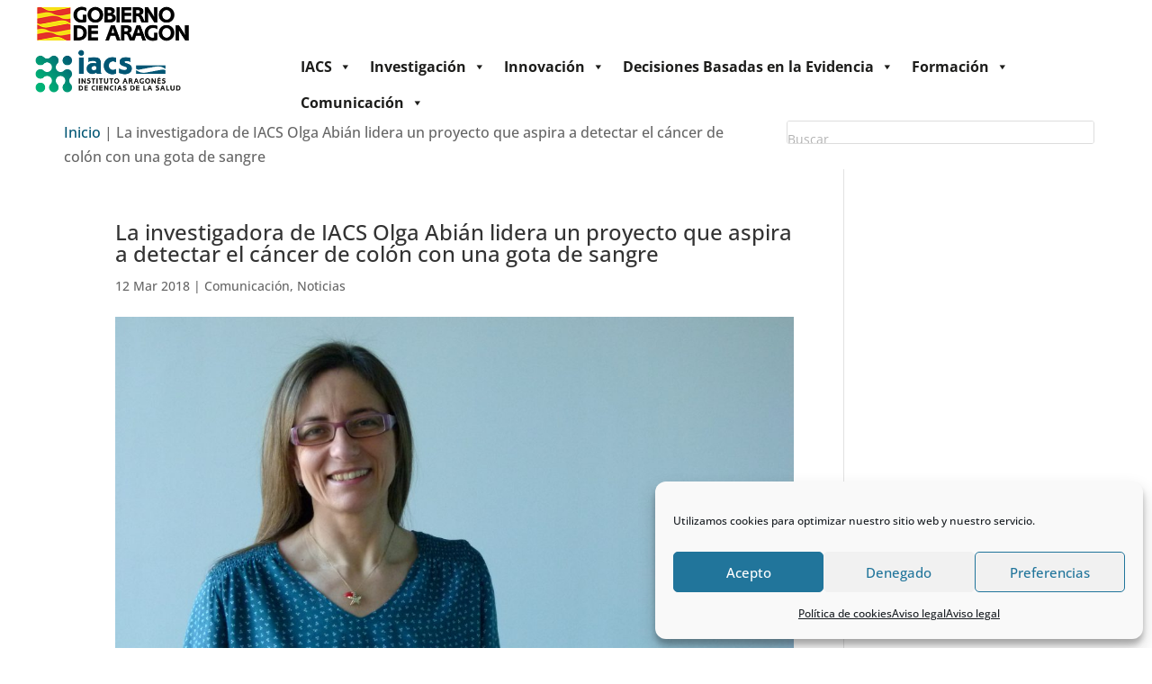

--- FILE ---
content_type: text/html; charset=UTF-8
request_url: https://www.iacs.es/la-investigadora-iacs-olga-abian-lidera-proyecto-aspira-detectar-cancer-colon-una-gota-sangre/
body_size: 29138
content:
<!DOCTYPE html>
<html lang="es">
<head>
	<meta charset="UTF-8" />
			
	<meta http-equiv="X-UA-Compatible" content="IE=edge">
	<link rel="pingback" href="https://www.iacs.es/xmlrpc.php" />

		<!--[if lt IE 9]>
	<script src="https://www.iacs.es/wp-content/themes/Divi/js/html5.js" type="text/javascript"></script>
	<![endif]-->

	<script type="text/javascript">
		document.documentElement.className = 'js';
	</script>
	
	<link rel="preconnect" href="https://fonts.gstatic.com" crossorigin /><meta name='robots' content='index, follow, max-image-preview:large, max-snippet:-1, max-video-preview:-1' />

	<!-- This site is optimized with the Yoast SEO plugin v23.0 - https://yoast.com/wordpress/plugins/seo/ -->
	<title>La investigadora de IACS Olga Abián lidera un proyecto que aspira a detectar el cáncer de colón con una gota de sangre | IACS</title>
	<link rel="canonical" href="https://www.iacs.es/la-investigadora-iacs-olga-abian-lidera-proyecto-aspira-detectar-cancer-colon-una-gota-sangre/" />
	<meta property="og:locale" content="es_ES" />
	<meta property="og:type" content="article" />
	<meta property="og:title" content="La investigadora de IACS Olga Abián lidera un proyecto que aspira a detectar el cáncer de colón con una gota de sangre | IACS" />
	<meta property="og:description" content="Ha iniciado, junto a la Universidad de Zaragoza, una campaña de micromecenazgo para conseguir los fondos que le permitan seguir investigando." />
	<meta property="og:url" content="https://www.iacs.es/la-investigadora-iacs-olga-abian-lidera-proyecto-aspira-detectar-cancer-colon-una-gota-sangre/" />
	<meta property="og:site_name" content="IACS" />
	<meta property="article:publisher" content="https://www.facebook.com/IACSaragon/" />
	<meta property="article:published_time" content="2018-03-12T15:04:54+00:00" />
	<meta property="article:modified_time" content="2018-03-13T11:32:23+00:00" />
	<meta property="og:image" content="https://www.iacs.es/wp-content/uploads/2018/03/P1070689-1024x768.jpg" />
	<meta property="og:image:width" content="1024" />
	<meta property="og:image:height" content="768" />
	<meta property="og:image:type" content="image/jpeg" />
	<meta name="author" content="mazanza" />
	<meta name="twitter:card" content="summary_large_image" />
	<meta name="twitter:creator" content="@iacs_aragon" />
	<meta name="twitter:site" content="@iacs_aragon" />
	<meta name="twitter:label1" content="Escrito por" />
	<meta name="twitter:data1" content="mazanza" />
	<meta name="twitter:label2" content="Tiempo de lectura" />
	<meta name="twitter:data2" content="4 minutos" />
	<script type="application/ld+json" class="yoast-schema-graph">{"@context":"https://schema.org","@graph":[{"@type":"Article","@id":"https://www.iacs.es/la-investigadora-iacs-olga-abian-lidera-proyecto-aspira-detectar-cancer-colon-una-gota-sangre/#article","isPartOf":{"@id":"https://www.iacs.es/la-investigadora-iacs-olga-abian-lidera-proyecto-aspira-detectar-cancer-colon-una-gota-sangre/"},"author":{"name":"mazanza","@id":"https://www.iacs.es/#/schema/person/9d772a701ed019bbc4b0076c1931969b"},"headline":"La investigadora de IACS Olga Abián lidera un proyecto que aspira a detectar el cáncer de colón con una gota de sangre","datePublished":"2018-03-12T15:04:54+00:00","dateModified":"2018-03-13T11:32:23+00:00","mainEntityOfPage":{"@id":"https://www.iacs.es/la-investigadora-iacs-olga-abian-lidera-proyecto-aspira-detectar-cancer-colon-una-gota-sangre/"},"wordCount":839,"commentCount":0,"publisher":{"@id":"https://www.iacs.es/#organization"},"image":{"@id":"https://www.iacs.es/la-investigadora-iacs-olga-abian-lidera-proyecto-aspira-detectar-cancer-colon-una-gota-sangre/#primaryimage"},"thumbnailUrl":"https://www.iacs.es/wp-content/uploads/2018/03/P1070689.jpg","articleSection":["Comunicación","Noticias"],"inLanguage":"es","potentialAction":[{"@type":"CommentAction","name":"Comment","target":["https://www.iacs.es/la-investigadora-iacs-olga-abian-lidera-proyecto-aspira-detectar-cancer-colon-una-gota-sangre/#respond"]}]},{"@type":"WebPage","@id":"https://www.iacs.es/la-investigadora-iacs-olga-abian-lidera-proyecto-aspira-detectar-cancer-colon-una-gota-sangre/","url":"https://www.iacs.es/la-investigadora-iacs-olga-abian-lidera-proyecto-aspira-detectar-cancer-colon-una-gota-sangre/","name":"La investigadora de IACS Olga Abián lidera un proyecto que aspira a detectar el cáncer de colón con una gota de sangre | IACS","isPartOf":{"@id":"https://www.iacs.es/#website"},"primaryImageOfPage":{"@id":"https://www.iacs.es/la-investigadora-iacs-olga-abian-lidera-proyecto-aspira-detectar-cancer-colon-una-gota-sangre/#primaryimage"},"image":{"@id":"https://www.iacs.es/la-investigadora-iacs-olga-abian-lidera-proyecto-aspira-detectar-cancer-colon-una-gota-sangre/#primaryimage"},"thumbnailUrl":"https://www.iacs.es/wp-content/uploads/2018/03/P1070689.jpg","datePublished":"2018-03-12T15:04:54+00:00","dateModified":"2018-03-13T11:32:23+00:00","breadcrumb":{"@id":"https://www.iacs.es/la-investigadora-iacs-olga-abian-lidera-proyecto-aspira-detectar-cancer-colon-una-gota-sangre/#breadcrumb"},"inLanguage":"es","potentialAction":[{"@type":"ReadAction","target":["https://www.iacs.es/la-investigadora-iacs-olga-abian-lidera-proyecto-aspira-detectar-cancer-colon-una-gota-sangre/"]}]},{"@type":"ImageObject","inLanguage":"es","@id":"https://www.iacs.es/la-investigadora-iacs-olga-abian-lidera-proyecto-aspira-detectar-cancer-colon-una-gota-sangre/#primaryimage","url":"https://www.iacs.es/wp-content/uploads/2018/03/P1070689.jpg","contentUrl":"https://www.iacs.es/wp-content/uploads/2018/03/P1070689.jpg","width":4320,"height":3240},{"@type":"BreadcrumbList","@id":"https://www.iacs.es/la-investigadora-iacs-olga-abian-lidera-proyecto-aspira-detectar-cancer-colon-una-gota-sangre/#breadcrumb","itemListElement":[{"@type":"ListItem","position":1,"name":"Inicio","item":"https://www.iacs.es/"},{"@type":"ListItem","position":2,"name":"La investigadora de IACS Olga Abián lidera un proyecto que aspira a detectar el cáncer de colón con una gota de sangre"}]},{"@type":"WebSite","@id":"https://www.iacs.es/#website","url":"https://www.iacs.es/","name":"IACS","description":"Instituto Aragonés de Ciencias de la Salud","publisher":{"@id":"https://www.iacs.es/#organization"},"potentialAction":[{"@type":"SearchAction","target":{"@type":"EntryPoint","urlTemplate":"https://www.iacs.es/?s={search_term_string}"},"query-input":"required name=search_term_string"}],"inLanguage":"es"},{"@type":"Organization","@id":"https://www.iacs.es/#organization","name":"Instituto Aragonés de Ciencias de la Salud","url":"https://www.iacs.es/","logo":{"@type":"ImageObject","inLanguage":"es","@id":"https://www.iacs.es/#/schema/logo/image/","url":"https://www.iacs.es/wp-content/uploads/2017/01/iacs_logo_transparente.png","contentUrl":"https://www.iacs.es/wp-content/uploads/2017/01/iacs_logo_transparente.png","width":520,"height":104,"caption":"Instituto Aragonés de Ciencias de la Salud"},"image":{"@id":"https://www.iacs.es/#/schema/logo/image/"},"sameAs":["https://www.facebook.com/IACSaragon/","https://x.com/iacs_aragon","https://www.youtube.com/channel/UCVbXKfkwenfpJ9bGLypYizQ"]},{"@type":"Person","@id":"https://www.iacs.es/#/schema/person/9d772a701ed019bbc4b0076c1931969b","name":"mazanza","image":{"@type":"ImageObject","inLanguage":"es","@id":"https://www.iacs.es/#/schema/person/image/","url":"https://secure.gravatar.com/avatar/ff8c72f2aee71127d6d9fb37698a1bc942772e1b7c1f54a69c178eeff11c647d?s=96&d=mm&r=g","contentUrl":"https://secure.gravatar.com/avatar/ff8c72f2aee71127d6d9fb37698a1bc942772e1b7c1f54a69c178eeff11c647d?s=96&d=mm&r=g","caption":"mazanza"}}]}</script>
	<!-- / Yoast SEO plugin. -->


<link href='https://fonts.gstatic.com' crossorigin rel='preconnect' />
<link rel="alternate" type="application/rss+xml" title="IACS &raquo; Feed" href="https://www.iacs.es/feed/" />
<link rel="alternate" type="application/rss+xml" title="IACS &raquo; Feed de los comentarios" href="https://www.iacs.es/comments/feed/" />
<link rel="alternate" type="text/calendar" title="IACS &raquo; iCal Feed" href="https://www.iacs.es/eventos/?ical=1" />
<link rel="alternate" type="application/rss+xml" title="IACS &raquo; Comentario La investigadora de IACS Olga Abián lidera un proyecto que aspira a detectar el cáncer de colón con una gota de sangre del feed" href="https://www.iacs.es/la-investigadora-iacs-olga-abian-lidera-proyecto-aspira-detectar-cancer-colon-una-gota-sangre/feed/" />
<meta content="Divi Child v.1.0.0" name="generator"/><link rel='stylesheet' id='tribe-events-pro-mini-calendar-block-styles-css' href='https://www.iacs.es/wp-content/plugins/events-calendar-pro/build/css/tribe-events-pro-mini-calendar-block.css?ver=7.7.8' type='text/css' media='all' />
<style id='wp-block-library-theme-inline-css' type='text/css'>
.wp-block-audio :where(figcaption){color:#555;font-size:13px;text-align:center}.is-dark-theme .wp-block-audio :where(figcaption){color:#ffffffa6}.wp-block-audio{margin:0 0 1em}.wp-block-code{border:1px solid #ccc;border-radius:4px;font-family:Menlo,Consolas,monaco,monospace;padding:.8em 1em}.wp-block-embed :where(figcaption){color:#555;font-size:13px;text-align:center}.is-dark-theme .wp-block-embed :where(figcaption){color:#ffffffa6}.wp-block-embed{margin:0 0 1em}.blocks-gallery-caption{color:#555;font-size:13px;text-align:center}.is-dark-theme .blocks-gallery-caption{color:#ffffffa6}:root :where(.wp-block-image figcaption){color:#555;font-size:13px;text-align:center}.is-dark-theme :root :where(.wp-block-image figcaption){color:#ffffffa6}.wp-block-image{margin:0 0 1em}.wp-block-pullquote{border-bottom:4px solid;border-top:4px solid;color:currentColor;margin-bottom:1.75em}.wp-block-pullquote cite,.wp-block-pullquote footer,.wp-block-pullquote__citation{color:currentColor;font-size:.8125em;font-style:normal;text-transform:uppercase}.wp-block-quote{border-left:.25em solid;margin:0 0 1.75em;padding-left:1em}.wp-block-quote cite,.wp-block-quote footer{color:currentColor;font-size:.8125em;font-style:normal;position:relative}.wp-block-quote:where(.has-text-align-right){border-left:none;border-right:.25em solid;padding-left:0;padding-right:1em}.wp-block-quote:where(.has-text-align-center){border:none;padding-left:0}.wp-block-quote.is-large,.wp-block-quote.is-style-large,.wp-block-quote:where(.is-style-plain){border:none}.wp-block-search .wp-block-search__label{font-weight:700}.wp-block-search__button{border:1px solid #ccc;padding:.375em .625em}:where(.wp-block-group.has-background){padding:1.25em 2.375em}.wp-block-separator.has-css-opacity{opacity:.4}.wp-block-separator{border:none;border-bottom:2px solid;margin-left:auto;margin-right:auto}.wp-block-separator.has-alpha-channel-opacity{opacity:1}.wp-block-separator:not(.is-style-wide):not(.is-style-dots){width:100px}.wp-block-separator.has-background:not(.is-style-dots){border-bottom:none;height:1px}.wp-block-separator.has-background:not(.is-style-wide):not(.is-style-dots){height:2px}.wp-block-table{margin:0 0 1em}.wp-block-table td,.wp-block-table th{word-break:normal}.wp-block-table :where(figcaption){color:#555;font-size:13px;text-align:center}.is-dark-theme .wp-block-table :where(figcaption){color:#ffffffa6}.wp-block-video :where(figcaption){color:#555;font-size:13px;text-align:center}.is-dark-theme .wp-block-video :where(figcaption){color:#ffffffa6}.wp-block-video{margin:0 0 1em}:root :where(.wp-block-template-part.has-background){margin-bottom:0;margin-top:0;padding:1.25em 2.375em}
</style>
<style id='global-styles-inline-css' type='text/css'>
:root{--wp--preset--aspect-ratio--square: 1;--wp--preset--aspect-ratio--4-3: 4/3;--wp--preset--aspect-ratio--3-4: 3/4;--wp--preset--aspect-ratio--3-2: 3/2;--wp--preset--aspect-ratio--2-3: 2/3;--wp--preset--aspect-ratio--16-9: 16/9;--wp--preset--aspect-ratio--9-16: 9/16;--wp--preset--color--black: #000000;--wp--preset--color--cyan-bluish-gray: #abb8c3;--wp--preset--color--white: #ffffff;--wp--preset--color--pale-pink: #f78da7;--wp--preset--color--vivid-red: #cf2e2e;--wp--preset--color--luminous-vivid-orange: #ff6900;--wp--preset--color--luminous-vivid-amber: #fcb900;--wp--preset--color--light-green-cyan: #7bdcb5;--wp--preset--color--vivid-green-cyan: #00d084;--wp--preset--color--pale-cyan-blue: #8ed1fc;--wp--preset--color--vivid-cyan-blue: #0693e3;--wp--preset--color--vivid-purple: #9b51e0;--wp--preset--gradient--vivid-cyan-blue-to-vivid-purple: linear-gradient(135deg,rgba(6,147,227,1) 0%,rgb(155,81,224) 100%);--wp--preset--gradient--light-green-cyan-to-vivid-green-cyan: linear-gradient(135deg,rgb(122,220,180) 0%,rgb(0,208,130) 100%);--wp--preset--gradient--luminous-vivid-amber-to-luminous-vivid-orange: linear-gradient(135deg,rgba(252,185,0,1) 0%,rgba(255,105,0,1) 100%);--wp--preset--gradient--luminous-vivid-orange-to-vivid-red: linear-gradient(135deg,rgba(255,105,0,1) 0%,rgb(207,46,46) 100%);--wp--preset--gradient--very-light-gray-to-cyan-bluish-gray: linear-gradient(135deg,rgb(238,238,238) 0%,rgb(169,184,195) 100%);--wp--preset--gradient--cool-to-warm-spectrum: linear-gradient(135deg,rgb(74,234,220) 0%,rgb(151,120,209) 20%,rgb(207,42,186) 40%,rgb(238,44,130) 60%,rgb(251,105,98) 80%,rgb(254,248,76) 100%);--wp--preset--gradient--blush-light-purple: linear-gradient(135deg,rgb(255,206,236) 0%,rgb(152,150,240) 100%);--wp--preset--gradient--blush-bordeaux: linear-gradient(135deg,rgb(254,205,165) 0%,rgb(254,45,45) 50%,rgb(107,0,62) 100%);--wp--preset--gradient--luminous-dusk: linear-gradient(135deg,rgb(255,203,112) 0%,rgb(199,81,192) 50%,rgb(65,88,208) 100%);--wp--preset--gradient--pale-ocean: linear-gradient(135deg,rgb(255,245,203) 0%,rgb(182,227,212) 50%,rgb(51,167,181) 100%);--wp--preset--gradient--electric-grass: linear-gradient(135deg,rgb(202,248,128) 0%,rgb(113,206,126) 100%);--wp--preset--gradient--midnight: linear-gradient(135deg,rgb(2,3,129) 0%,rgb(40,116,252) 100%);--wp--preset--font-size--small: 13px;--wp--preset--font-size--medium: 20px;--wp--preset--font-size--large: 36px;--wp--preset--font-size--x-large: 42px;--wp--preset--spacing--20: 0.44rem;--wp--preset--spacing--30: 0.67rem;--wp--preset--spacing--40: 1rem;--wp--preset--spacing--50: 1.5rem;--wp--preset--spacing--60: 2.25rem;--wp--preset--spacing--70: 3.38rem;--wp--preset--spacing--80: 5.06rem;--wp--preset--shadow--natural: 6px 6px 9px rgba(0, 0, 0, 0.2);--wp--preset--shadow--deep: 12px 12px 50px rgba(0, 0, 0, 0.4);--wp--preset--shadow--sharp: 6px 6px 0px rgba(0, 0, 0, 0.2);--wp--preset--shadow--outlined: 6px 6px 0px -3px rgba(255, 255, 255, 1), 6px 6px rgba(0, 0, 0, 1);--wp--preset--shadow--crisp: 6px 6px 0px rgba(0, 0, 0, 1);}:root { --wp--style--global--content-size: 823px;--wp--style--global--wide-size: 1080px; }:where(body) { margin: 0; }.wp-site-blocks > .alignleft { float: left; margin-right: 2em; }.wp-site-blocks > .alignright { float: right; margin-left: 2em; }.wp-site-blocks > .aligncenter { justify-content: center; margin-left: auto; margin-right: auto; }:where(.is-layout-flex){gap: 0.5em;}:where(.is-layout-grid){gap: 0.5em;}.is-layout-flow > .alignleft{float: left;margin-inline-start: 0;margin-inline-end: 2em;}.is-layout-flow > .alignright{float: right;margin-inline-start: 2em;margin-inline-end: 0;}.is-layout-flow > .aligncenter{margin-left: auto !important;margin-right: auto !important;}.is-layout-constrained > .alignleft{float: left;margin-inline-start: 0;margin-inline-end: 2em;}.is-layout-constrained > .alignright{float: right;margin-inline-start: 2em;margin-inline-end: 0;}.is-layout-constrained > .aligncenter{margin-left: auto !important;margin-right: auto !important;}.is-layout-constrained > :where(:not(.alignleft):not(.alignright):not(.alignfull)){max-width: var(--wp--style--global--content-size);margin-left: auto !important;margin-right: auto !important;}.is-layout-constrained > .alignwide{max-width: var(--wp--style--global--wide-size);}body .is-layout-flex{display: flex;}.is-layout-flex{flex-wrap: wrap;align-items: center;}.is-layout-flex > :is(*, div){margin: 0;}body .is-layout-grid{display: grid;}.is-layout-grid > :is(*, div){margin: 0;}body{padding-top: 0px;padding-right: 0px;padding-bottom: 0px;padding-left: 0px;}:root :where(.wp-element-button, .wp-block-button__link){background-color: #32373c;border-width: 0;color: #fff;font-family: inherit;font-size: inherit;line-height: inherit;padding: calc(0.667em + 2px) calc(1.333em + 2px);text-decoration: none;}.has-black-color{color: var(--wp--preset--color--black) !important;}.has-cyan-bluish-gray-color{color: var(--wp--preset--color--cyan-bluish-gray) !important;}.has-white-color{color: var(--wp--preset--color--white) !important;}.has-pale-pink-color{color: var(--wp--preset--color--pale-pink) !important;}.has-vivid-red-color{color: var(--wp--preset--color--vivid-red) !important;}.has-luminous-vivid-orange-color{color: var(--wp--preset--color--luminous-vivid-orange) !important;}.has-luminous-vivid-amber-color{color: var(--wp--preset--color--luminous-vivid-amber) !important;}.has-light-green-cyan-color{color: var(--wp--preset--color--light-green-cyan) !important;}.has-vivid-green-cyan-color{color: var(--wp--preset--color--vivid-green-cyan) !important;}.has-pale-cyan-blue-color{color: var(--wp--preset--color--pale-cyan-blue) !important;}.has-vivid-cyan-blue-color{color: var(--wp--preset--color--vivid-cyan-blue) !important;}.has-vivid-purple-color{color: var(--wp--preset--color--vivid-purple) !important;}.has-black-background-color{background-color: var(--wp--preset--color--black) !important;}.has-cyan-bluish-gray-background-color{background-color: var(--wp--preset--color--cyan-bluish-gray) !important;}.has-white-background-color{background-color: var(--wp--preset--color--white) !important;}.has-pale-pink-background-color{background-color: var(--wp--preset--color--pale-pink) !important;}.has-vivid-red-background-color{background-color: var(--wp--preset--color--vivid-red) !important;}.has-luminous-vivid-orange-background-color{background-color: var(--wp--preset--color--luminous-vivid-orange) !important;}.has-luminous-vivid-amber-background-color{background-color: var(--wp--preset--color--luminous-vivid-amber) !important;}.has-light-green-cyan-background-color{background-color: var(--wp--preset--color--light-green-cyan) !important;}.has-vivid-green-cyan-background-color{background-color: var(--wp--preset--color--vivid-green-cyan) !important;}.has-pale-cyan-blue-background-color{background-color: var(--wp--preset--color--pale-cyan-blue) !important;}.has-vivid-cyan-blue-background-color{background-color: var(--wp--preset--color--vivid-cyan-blue) !important;}.has-vivid-purple-background-color{background-color: var(--wp--preset--color--vivid-purple) !important;}.has-black-border-color{border-color: var(--wp--preset--color--black) !important;}.has-cyan-bluish-gray-border-color{border-color: var(--wp--preset--color--cyan-bluish-gray) !important;}.has-white-border-color{border-color: var(--wp--preset--color--white) !important;}.has-pale-pink-border-color{border-color: var(--wp--preset--color--pale-pink) !important;}.has-vivid-red-border-color{border-color: var(--wp--preset--color--vivid-red) !important;}.has-luminous-vivid-orange-border-color{border-color: var(--wp--preset--color--luminous-vivid-orange) !important;}.has-luminous-vivid-amber-border-color{border-color: var(--wp--preset--color--luminous-vivid-amber) !important;}.has-light-green-cyan-border-color{border-color: var(--wp--preset--color--light-green-cyan) !important;}.has-vivid-green-cyan-border-color{border-color: var(--wp--preset--color--vivid-green-cyan) !important;}.has-pale-cyan-blue-border-color{border-color: var(--wp--preset--color--pale-cyan-blue) !important;}.has-vivid-cyan-blue-border-color{border-color: var(--wp--preset--color--vivid-cyan-blue) !important;}.has-vivid-purple-border-color{border-color: var(--wp--preset--color--vivid-purple) !important;}.has-vivid-cyan-blue-to-vivid-purple-gradient-background{background: var(--wp--preset--gradient--vivid-cyan-blue-to-vivid-purple) !important;}.has-light-green-cyan-to-vivid-green-cyan-gradient-background{background: var(--wp--preset--gradient--light-green-cyan-to-vivid-green-cyan) !important;}.has-luminous-vivid-amber-to-luminous-vivid-orange-gradient-background{background: var(--wp--preset--gradient--luminous-vivid-amber-to-luminous-vivid-orange) !important;}.has-luminous-vivid-orange-to-vivid-red-gradient-background{background: var(--wp--preset--gradient--luminous-vivid-orange-to-vivid-red) !important;}.has-very-light-gray-to-cyan-bluish-gray-gradient-background{background: var(--wp--preset--gradient--very-light-gray-to-cyan-bluish-gray) !important;}.has-cool-to-warm-spectrum-gradient-background{background: var(--wp--preset--gradient--cool-to-warm-spectrum) !important;}.has-blush-light-purple-gradient-background{background: var(--wp--preset--gradient--blush-light-purple) !important;}.has-blush-bordeaux-gradient-background{background: var(--wp--preset--gradient--blush-bordeaux) !important;}.has-luminous-dusk-gradient-background{background: var(--wp--preset--gradient--luminous-dusk) !important;}.has-pale-ocean-gradient-background{background: var(--wp--preset--gradient--pale-ocean) !important;}.has-electric-grass-gradient-background{background: var(--wp--preset--gradient--electric-grass) !important;}.has-midnight-gradient-background{background: var(--wp--preset--gradient--midnight) !important;}.has-small-font-size{font-size: var(--wp--preset--font-size--small) !important;}.has-medium-font-size{font-size: var(--wp--preset--font-size--medium) !important;}.has-large-font-size{font-size: var(--wp--preset--font-size--large) !important;}.has-x-large-font-size{font-size: var(--wp--preset--font-size--x-large) !important;}
:where(.wp-block-post-template.is-layout-flex){gap: 1.25em;}:where(.wp-block-post-template.is-layout-grid){gap: 1.25em;}
:where(.wp-block-columns.is-layout-flex){gap: 2em;}:where(.wp-block-columns.is-layout-grid){gap: 2em;}
:root :where(.wp-block-pullquote){font-size: 1.5em;line-height: 1.6;}
</style>
<link rel='stylesheet' id='cmplz-general-css' href='https://www.iacs.es/wp-content/plugins/complianz-gdpr/assets/css/cookieblocker.min.css?ver=1761042119' type='text/css' media='all' />
<link rel='stylesheet' id='divi-torque-lite-modules-style-css' href='https://www.iacs.es/wp-content/plugins/addons-for-divi/assets/css/modules-style.css?ver=4.2.1' type='text/css' media='all' />
<link rel='stylesheet' id='divi-torque-lite-magnific-popup-css' href='https://www.iacs.es/wp-content/plugins/addons-for-divi/assets/libs/magnific-popup/magnific-popup.css?ver=4.2.1' type='text/css' media='all' />
<link rel='stylesheet' id='divi-torque-lite-frontend-css' href='https://www.iacs.es/wp-content/plugins/addons-for-divi/assets/css/frontend.css?ver=4.2.1' type='text/css' media='all' />
<link rel='stylesheet' id='megamenu-css' href='https://www.iacs.es/wp-content/uploads/maxmegamenu/style.css?ver=d32b65' type='text/css' media='all' />
<link rel='stylesheet' id='dashicons-css' href='https://www.iacs.es/wp-includes/css/dashicons.min.css?ver=6.8.3' type='text/css' media='all' />
<link rel='stylesheet' id='UserAccessManagerLoginForm-css' href='https://www.iacs.es/wp-content/plugins/user-access-manager/assets/css/uamLoginForm.css?ver=2.2.25' type='text/css' media='screen' />
<link rel='stylesheet' id='divi-accessibility-helper-css' href='https://www.iacs.es/wp-content/plugins/dc-divi-accessibility-helper/assets/public/css/main.min.css?ver=1.1.2' type='text/css' media='all' />
<style id='divi-accessibility-helper-inline-css' type='text/css'>
/* Underline Links CSS */
#et-main-area a:not(.et-social-icons a){text-decoration:underline}

/* Underline Links Exclude CSS */
#et-main-area .entry-title a,.et_pb_button,.et_pb_module_header a,.et_pb_tabs_controls li a,.et_pb_video_play,.wp-block-button a{text-decoration:none!important}

/* Screen Reader Text CSS */
.et_pb_contact_form_label,.et_pb_search .screen-reader-text,.et_pb_social_media_follow_network_name,.widget_search .screen-reader-text{display:block!important}.dah-screen-reader-text,.et_pb_contact_form_label,.et_pb_search .screen-reader-text,.et_pb_social_media_follow_network_name,.widget_search .screen-reader-text{clip:rect(1px,1px,1px,1px);position:absolute!important;height:1px;width:1px;overflow:hidden;text-shadow:none;text-transform:none;letter-spacing:normal;line-height:normal;font-family:-apple-system,BlinkMacSystemFont,"Segoe UI",Roboto,Oxygen-Sans,Ubuntu,Cantarell,"Helvetica Neue",sans-serif;font-size:1em;font-weight:600;-webkit-font-smoothing:subpixel-antialiased}.dah-screen-reader-text:focus{background:#f1f1f1;color:#00547a;-webkit-box-shadow:0 0 2px 2px rgba(0,0,0,.6);box-shadow:0 0 2px 2px rgba(0,0,0,.6);clip:auto!important;display:block;height:auto;left:5px;padding:15px 23px 14px;text-decoration:none;top:7px;width:auto;z-index:1000000}

/* Keyboard Navigation Outline CSS */
.keyboard-navigation-outline{outline-style:solid!important;outline-width:3px!important;-webkit-transition:none!important;transition:none!important}a.keyboard-navigation-outline,button:active.keyboard-navigation-outline,button:focus.keyboard-navigation-outline,input:active.keyboard-navigation-outline,input:focus.keyboard-navigation-outline,textarea:active.keyboard-navigation-outline,textarea:focus.keyboard-navigation-outline{outline-offset:-5px}.et-search-form input:focus.keyboard-navigation-outline{padding-left:15px;padding-right:15px}.et_pb_tab{-webkit-animation:none!important;animation:none!important}.et_pb_scroll_top.et-visible:focus{outline-width:2px;outline-style:solid;outline-color:Highlight}@media (-webkit-min-device-pixel-ratio:0){.et_pb_scroll_top.et-visible:focus{outline-color:-webkit-focus-ring-color;outline-style:auto}}

/* Dropdown Menu Keyboard Navigation CSS */
.menu li.et-hover>ul,.nav li.et-hover>ul{visibility:visible!important;opacity:1!important}.dah-submenu-show{visibility:visible!important}

</style>
<link rel='stylesheet' id='tablepress-default-css' href='https://www.iacs.es/wp-content/plugins/tablepress-premium/css/build/default.css?ver=3.2.4' type='text/css' media='all' />
<link rel='stylesheet' id='tablepress-datatables-buttons-css' href='https://www.iacs.es/wp-content/plugins/tablepress-premium/modules/css/build/datatables.buttons.css?ver=3.2.4' type='text/css' media='all' />
<link rel='stylesheet' id='tablepress-datatables-columnfilterwidgets-css' href='https://www.iacs.es/wp-content/plugins/tablepress-premium/modules/css/build/datatables.columnfilterwidgets.css?ver=3.2.4' type='text/css' media='all' />
<link rel='stylesheet' id='tablepress-datatables-fixedheader-css' href='https://www.iacs.es/wp-content/plugins/tablepress-premium/modules/css/build/datatables.fixedheader.css?ver=3.2.4' type='text/css' media='all' />
<link rel='stylesheet' id='tablepress-datatables-fixedcolumns-css' href='https://www.iacs.es/wp-content/plugins/tablepress-premium/modules/css/build/datatables.fixedcolumns.css?ver=3.2.4' type='text/css' media='all' />
<link rel='stylesheet' id='tablepress-datatables-scroll-buttons-css' href='https://www.iacs.es/wp-content/plugins/tablepress-premium/modules/css/build/datatables.scroll-buttons.css?ver=3.2.4' type='text/css' media='all' />
<link rel='stylesheet' id='tablepress-responsive-tables-css' href='https://www.iacs.es/wp-content/plugins/tablepress-premium/modules/css/build/responsive-tables.css?ver=3.2.4' type='text/css' media='all' />
<link rel='stylesheet' id='divi-style-parent-css' href='https://www.iacs.es/wp-content/themes/Divi/style-static.min.css?ver=4.27.4' type='text/css' media='all' />
<link rel='stylesheet' id='child-style-css' href='https://www.iacs.es/wp-content/themes/Divi-child/style.css?ver=1.0.0' type='text/css' media='all' />
<script type="text/javascript" src="https://www.iacs.es/wp-includes/js/jquery/jquery.min.js?ver=3.7.1" id="jquery-core-js"></script>
<script type="text/javascript" src="https://www.iacs.es/wp-includes/js/jquery/jquery-migrate.min.js?ver=3.4.1" id="jquery-migrate-js"></script>
<link rel="https://api.w.org/" href="https://www.iacs.es/wp-json/" /><link rel="alternate" title="JSON" type="application/json" href="https://www.iacs.es/wp-json/wp/v2/posts/49242" /><link rel="EditURI" type="application/rsd+xml" title="RSD" href="https://www.iacs.es/xmlrpc.php?rsd" />
<meta name="generator" content="WordPress 6.8.3" />
<link rel='shortlink' href='https://www.iacs.es/?p=49242' />
<link rel="alternate" title="oEmbed (JSON)" type="application/json+oembed" href="https://www.iacs.es/wp-json/oembed/1.0/embed?url=https%3A%2F%2Fwww.iacs.es%2Fla-investigadora-iacs-olga-abian-lidera-proyecto-aspira-detectar-cancer-colon-una-gota-sangre%2F" />
<link rel="alternate" title="oEmbed (XML)" type="text/xml+oembed" href="https://www.iacs.es/wp-json/oembed/1.0/embed?url=https%3A%2F%2Fwww.iacs.es%2Fla-investigadora-iacs-olga-abian-lidera-proyecto-aspira-detectar-cancer-colon-una-gota-sangre%2F&#038;format=xml" />
    	<style type="text/css">
			.wptime-plugin-progress-wrap{
				display:block !important;
				max-width:100%;
				background:#eee;
				line-height:1 !important;
				position:relative !important;
									box-shadow: 0px  0px 5px 1px rgba(0, 0, 0, 0.03) inset !important;
					-moz-box-shadow: 0px  0px 5px 1px rgba(0, 0, 0, 0.03) inset !important;
					-webkit-box-shadow: 0px  0px 5px 1px rgba(0, 0, 0, 0.03) inset !important;
							}

			.wptime-plugin-progress-bar{
				width:0%;
				display:block !important;
				background:#bbb;
				height:30px !important;
				box-sizing:border-box !important;
				-webkit-box-sizing:border-box !important;
				-moz-box-sizing:border-box !important;
			}

			.wptime-plugin-progress-wrap span{
				position:absolute !important;
				left:10px !important;
				top:10px !important;
				font-size:12px !important;
				color:#fff;
				line-height:1 !important;
							}
			
			@media all and (max-width: 768px){
				.wptime-plugin-progress-wrap{
					max-width:100% !important;
				}
			}
		</style>
    <meta name="tec-api-version" content="v1"><meta name="tec-api-origin" content="https://www.iacs.es"><link rel="alternate" href="https://www.iacs.es/wp-json/tribe/events/v1/" />			<style>.cmplz-hidden {
					display: none !important;
				}</style>			<style type="text/css" id="tribe_ext_fix_et_sidebar_style">
				/* Fixing the cell padding of the mini calendar grid */
				#main-content .tribe_mini_calendar_widget th,
				#main-content .tribe_mini_calendar_widget td {
					padding: 2px 0;
				}

				/* Increasing the width of the day / date box in the list to keep day name in one line */
				.et_pb_widget.tribe_mini_calendar_widget .list-date, /* Mini calendar widget */
				.et_pb_widget.tribe-events-adv-list-widget .list-date /* Advanced list widget */
				{
					width: 22%;
					max-width: 45px;
				}

				/* Adjusting the width of the event info box in the list to keep day name in one line */
				.et_pb_widget.tribe_mini_calendar_widget .list-info, /* Mini calendar widget */
				.et_pb_widget.tribe-events-adv-list-widget .list-info /* Advanced list widget */
				{
					width: 73%;
				}

				/* Setting today's date to white to make it visible (only effective if today has an event) */
				.et_pb_widget_area .et_pb_widget .tribe-events-present a {
					color: #fff;
				}

				/* Adjusting the margin and padding of event title in list */
				#main-content .tribe-mini-calendar-event .list-info h2,
				#main-footer .tribe-mini-calendar-event .list-info h2 {
					padding-bottom: 0;
					margin-bottom: 5px;
				}

				/* Adjusting the padding of the day name in the list */
				.et_pb_widget.tribe_mini_calendar_widget .list-dayname {
					padding-top: 0;
					padding-bottom: 0;
				}

				/* Adjusting the line-height of event duration */
				#main-content .et_pb_widget.tribe_mini_calendar_widget .tribe-events-duration,
				#main-footer .et_pb_widget.tribe_mini_calendar_widget .tribe-events-duration {
					line-height: 1.2;
				}

				/* Fixing datepicker z-index on shortcode page */
				.et_fixed_nav .datepicker-orient-top {
					z-index: 99999 !important;
				}
			</style>
			<meta name="viewport" content="width=device-width, initial-scale=1, viewport-fit=cover"><meta name="google-site-verification" content="4-mQx1b1TlmH46UPL2bC3PvPYdxCAknuuGcmFp9IXrU"><link rel="icon" href="https://www.iacs.es/wp-content/uploads/2025/01/cropped-Isotipo-IACS-32x32.png" sizes="32x32" />
<link rel="icon" href="https://www.iacs.es/wp-content/uploads/2025/01/cropped-Isotipo-IACS-192x192.png" sizes="192x192" />
<link rel="apple-touch-icon" href="https://www.iacs.es/wp-content/uploads/2025/01/cropped-Isotipo-IACS-180x180.png" />
<meta name="msapplication-TileImage" content="https://www.iacs.es/wp-content/uploads/2025/01/cropped-Isotipo-IACS-270x270.png" />
<style id="et-core-unified-tb-262554-tb-262566-49242-cached-inline-styles">body,.et_pb_column_1_2 .et_quote_content blockquote cite,.et_pb_column_1_2 .et_link_content a.et_link_main_url,.et_pb_column_1_3 .et_quote_content blockquote cite,.et_pb_column_3_8 .et_quote_content blockquote cite,.et_pb_column_1_4 .et_quote_content blockquote cite,.et_pb_blog_grid .et_quote_content blockquote cite,.et_pb_column_1_3 .et_link_content a.et_link_main_url,.et_pb_column_3_8 .et_link_content a.et_link_main_url,.et_pb_column_1_4 .et_link_content a.et_link_main_url,.et_pb_blog_grid .et_link_content a.et_link_main_url,body .et_pb_bg_layout_light .et_pb_post p,body .et_pb_bg_layout_dark .et_pb_post p{font-size:16px}.et_pb_slide_content,.et_pb_best_value{font-size:18px}#et_search_icon:hover,.mobile_menu_bar:before,.mobile_menu_bar:after,.et_toggle_slide_menu:after,.et-social-icon a:hover,.et_pb_sum,.et_pb_pricing li a,.et_pb_pricing_table_button,.et_overlay:before,.entry-summary p.price ins,.et_pb_member_social_links a:hover,.et_pb_widget li a:hover,.et_pb_filterable_portfolio .et_pb_portfolio_filters li a.active,.et_pb_filterable_portfolio .et_pb_portofolio_pagination ul li a.active,.et_pb_gallery .et_pb_gallery_pagination ul li a.active,.wp-pagenavi span.current,.wp-pagenavi a:hover,.nav-single a,.tagged_as a,.posted_in a{color:#005674}.et_pb_contact_submit,.et_password_protected_form .et_submit_button,.et_pb_bg_layout_light .et_pb_newsletter_button,.comment-reply-link,.form-submit .et_pb_button,.et_pb_bg_layout_light .et_pb_promo_button,.et_pb_bg_layout_light .et_pb_more_button,.et_pb_contact p input[type="checkbox"]:checked+label i:before,.et_pb_bg_layout_light.et_pb_module.et_pb_button{color:#005674}.footer-widget h4{color:#005674}.et-search-form,.nav li ul,.et_mobile_menu,.footer-widget li:before,.et_pb_pricing li:before,blockquote{border-color:#005674}.et_pb_counter_amount,.et_pb_featured_table .et_pb_pricing_heading,.et_quote_content,.et_link_content,.et_audio_content,.et_pb_post_slider.et_pb_bg_layout_dark,.et_slide_in_menu_container,.et_pb_contact p input[type="radio"]:checked+label i:before{background-color:#005674}a{color:#005674}.nav li ul{border-color:#005195}.et_secondary_nav_enabled #page-container #top-header{background-color:#005195!important}#et-secondary-nav li ul{background-color:#005195}#top-menu li.current-menu-ancestor>a,#top-menu li.current-menu-item>a,#top-menu li.current_page_item>a{color:#005195}#main-footer{background-color:#3c3d41}#main-footer .footer-widget h4,#main-footer .widget_block h1,#main-footer .widget_block h2,#main-footer .widget_block h3,#main-footer .widget_block h4,#main-footer .widget_block h5,#main-footer .widget_block h6{color:#005195}.footer-widget li:before{border-color:#005195}#footer-widgets .footer-widget li:before{top:10.6px}#et-footer-nav .bottom-nav li.current-menu-item a{color:#e87800}@media only screen and (min-width:981px){.et_pb_section{padding:1% 0}.et_pb_fullwidth_section{padding:0}.et_pb_row{padding:0% 0}#logo{max-height:40%}.et_pb_svg_logo #logo{height:40%}.et_fixed_nav #page-container .et-fixed-header#top-header{background-color:#005195!important}.et_fixed_nav #page-container .et-fixed-header#top-header #et-secondary-nav li ul{background-color:#005195}.et-fixed-header #top-menu li.current-menu-ancestor>a,.et-fixed-header #top-menu li.current-menu-item>a,.et-fixed-header #top-menu li.current_page_item>a{color:#005195!important}}@media only screen and (min-width:1350px){.et_pb_row{padding:0px 0}.et_pb_section{padding:13px 0}.single.et_pb_pagebuilder_layout.et_full_width_page .et_post_meta_wrapper{padding-top:0px}.et_pb_fullwidth_section{padding:0}}h1,h1.et_pb_contact_main_title,.et_pb_title_container h1{font-size:24px}h2,.product .related h2,.et_pb_column_1_2 .et_quote_content blockquote p{font-size:20px}h3{font-size:17px}h4,.et_pb_circle_counter h3,.et_pb_number_counter h3,.et_pb_column_1_3 .et_pb_post h2,.et_pb_column_1_4 .et_pb_post h2,.et_pb_blog_grid h2,.et_pb_column_1_3 .et_quote_content blockquote p,.et_pb_column_3_8 .et_quote_content blockquote p,.et_pb_column_1_4 .et_quote_content blockquote p,.et_pb_blog_grid .et_quote_content blockquote p,.et_pb_column_1_3 .et_link_content h2,.et_pb_column_3_8 .et_link_content h2,.et_pb_column_1_4 .et_link_content h2,.et_pb_blog_grid .et_link_content h2,.et_pb_column_1_3 .et_audio_content h2,.et_pb_column_3_8 .et_audio_content h2,.et_pb_column_1_4 .et_audio_content h2,.et_pb_blog_grid .et_audio_content h2,.et_pb_column_3_8 .et_pb_audio_module_content h2,.et_pb_column_1_3 .et_pb_audio_module_content h2,.et_pb_gallery_grid .et_pb_gallery_item h3,.et_pb_portfolio_grid .et_pb_portfolio_item h2,.et_pb_filterable_portfolio_grid .et_pb_portfolio_item h2{font-size:14px}h5{font-size:12px}h6{font-size:11px}.et_pb_slide_description .et_pb_slide_title{font-size:36px}.et_pb_gallery_grid .et_pb_gallery_item h3,.et_pb_portfolio_grid .et_pb_portfolio_item h2,.et_pb_filterable_portfolio_grid .et_pb_portfolio_item h2,.et_pb_column_1_4 .et_pb_audio_module_content h2{font-size:12px}	h1,h2,h3,h4,h5,h6{font-family:'Open Sans',Helvetica,Arial,Lucida,sans-serif}body,input,textarea,select{font-family:'Open Sans',Helvetica,Arial,Lucida,sans-serif}</style><style id="et-core-unified-49242-cached-inline-styles">h4.entry-title{color:#005195;font-size:16px;text-decoration:underline}.ecs-event{padding-bottom:2em;list-style-type:none}@media only screen and (min-width:768){.pa-full-height-image-column{height:200px}}@media only screen and (min-width:768){.pa-full-height-image-column .et_pb_image_wrap{height:200px}}@media only screen and (min-width:768px){.pa-full-height-image-column img{object-fit:cover;height:200px}}.pa-blog-no-links .et_pb_post .et_pb_image_container a{pointer-events:none}</style><style type="text/css">/** Mega Menu CSS: fs **/</style>
<noscript><style id="rocket-lazyload-nojs-css">.rll-youtube-player, [data-lazy-src]{display:none !important;}</style></noscript></head>
<body data-cmplz=1 class="wp-singular post-template-default single single-post postid-49242 single-format-standard wp-theme-Divi wp-child-theme-Divi-child et-tb-has-template et-tb-has-header et-tb-has-footer tribe-no-js mega-menu-primary-menu et_pb_button_helper_class et_cover_background et_pb_gutter osx et_pb_gutters3 et_pb_pagebuilder_layout et_smooth_scroll et_right_sidebar et_divi_theme et-db">
	<div id="page-container">
<div id="et-boc" class="et-boc">
			
		<header class="et-l et-l--header">
			<div class="et_builder_inner_content et_pb_gutters3">
		<div class="et_pb_section et_pb_section_0_tb_header et_pb_sticky_module et_pb_with_background et_section_regular" >
				
				
				
				
				
				
				<div class="et_pb_row et_pb_row_0_tb_header">
				<div class="et_pb_column et_pb_column_4_4 et_pb_column_0_tb_header  et_pb_css_mix_blend_mode_passthrough et-last-child">
				
				
				
				
				<div class="et_pb_module et_pb_image et_pb_image_0_tb_header logo_gob">
				
				
				
				
				<a href="https://www.aragon.es/" target="_blank"><span class="et_pb_image_wrap "><img decoding="async" src="https://www.iacs.es/wp-content/uploads/2023/07/Logotipo_del_Gobierno_de_Aragón.svg_350.png" alt="Logotipo Gobierno de Aragón" title="Logotipo_del_Gobierno_de_Aragón.svg_350" /></span></a>
			</div>
			</div>
				
				
				
				
			</div><div class="et_pb_row et_pb_row_1_tb_header">
				<div class="et_pb_column et_pb_column_1_4 et_pb_column_1_tb_header  et_pb_css_mix_blend_mode_passthrough">
				
				
				
				
				<div class="et_pb_module et_pb_image et_pb_image_1_tb_header">
				
				
				
				
				<a href="https://www.iacs.es/"><span class="et_pb_image_wrap "><picture fetchpriority="high" decoding="async" title="logotipo-IACS-RGB" class="wp-image-273809">
<source type="image/webp" srcset="https://www.iacs.es/wp-content/uploads/2025/01/logotipo-IACS-RGB.png.webp 2046w, https://www.iacs.es/wp-content/uploads/2025/01/logotipo-IACS-RGB-1280x390.png.webp 1280w, https://www.iacs.es/wp-content/uploads/2025/01/logotipo-IACS-RGB-980x299.png.webp 980w, https://www.iacs.es/wp-content/uploads/2025/01/logotipo-IACS-RGB-480x146.png.webp 480w" sizes="(min-width: 0px) and (max-width: 480px) 480px, (min-width: 481px) and (max-width: 980px) 980px, (min-width: 981px) and (max-width: 1280px) 1280px, (min-width: 1281px) 2046px, 100vw"/>
<img fetchpriority="high" decoding="async" width="2046" height="624" src="https://www.iacs.es/wp-content/uploads/2025/01/logotipo-IACS-RGB.png" alt="Logotipo del Instituto Aragonés de Ciencias de la Salud IACS en formato png" srcset="https://www.iacs.es/wp-content/uploads/2025/01/logotipo-IACS-RGB.png 2046w, https://www.iacs.es/wp-content/uploads/2025/01/logotipo-IACS-RGB-1280x390.png 1280w, https://www.iacs.es/wp-content/uploads/2025/01/logotipo-IACS-RGB-980x299.png 980w, https://www.iacs.es/wp-content/uploads/2025/01/logotipo-IACS-RGB-480x146.png 480w" sizes="(min-width: 0px) and (max-width: 480px) 480px, (min-width: 481px) and (max-width: 980px) 980px, (min-width: 981px) and (max-width: 1280px) 1280px, (min-width: 1281px) 2046px, 100vw"/>
</picture>
</span></a>
			</div>
			</div><div class="et_pb_column et_pb_column_3_4 et_pb_column_2_tb_header  et_pb_css_mix_blend_mode_passthrough et-last-child">
				
				
				
				
				<div class="et_pb_module et_pb_code et_pb_code_0_tb_header">
				
				
				
				
				<div class="et_pb_code_inner"><div id="mega-menu-wrap-primary-menu" class="mega-menu-wrap"><div class="mega-menu-toggle"><div class="mega-toggle-blocks-left"></div><div class="mega-toggle-blocks-center"></div><div class="mega-toggle-blocks-right"><div class='mega-toggle-block mega-menu-toggle-animated-block mega-toggle-block-1' id='mega-toggle-block-1'><button aria-label="Toggle Menu" class="mega-toggle-animated mega-toggle-animated-slider" type="button" aria-expanded="false">
                  <span class="mega-toggle-animated-box">
                    <span class="mega-toggle-animated-inner"></span>
                  </span>
                </button></div></div></div><ul id="mega-menu-primary-menu" class="mega-menu max-mega-menu mega-menu-horizontal mega-no-js" data-event="hover_intent" data-effect="fade_up" data-effect-speed="200" data-effect-mobile="disabled" data-effect-speed-mobile="0" data-mobile-force-width="false" data-second-click="go" data-document-click="collapse" data-vertical-behaviour="standard" data-breakpoint="768" data-unbind="true" data-mobile-state="collapse_all" data-mobile-direction="vertical" data-hover-intent-timeout="300" data-hover-intent-interval="100"><li class="mega-menu-item mega-menu-item-type-custom mega-menu-item-object-custom mega-menu-item-has-children mega-align-bottom-left mega-menu-flyout mega-menu-item-268262" id="mega-menu-item-268262"><a class="mega-menu-link" href="/instituto-aragones-ciencias-la-salud/" aria-expanded="false" tabindex="0">IACS<span class="mega-indicator" aria-hidden="true"></span></a>
<ul class="mega-sub-menu">
<li class="mega-menu-item mega-menu-item-type-custom mega-menu-item-object-custom mega-menu-item-268263" id="mega-menu-item-268263"><a class="mega-menu-link" href="/instituto-aragones-ciencias-la-salud/quienes-somos/">Quiénes somos</a></li><li class="mega-menu-item mega-menu-item-type-custom mega-menu-item-object-custom mega-menu-item-268265" id="mega-menu-item-268265"><a class="mega-menu-link" href="/instituto-aragones-ciencias-la-salud/hoja-de-ruta-iacs/">Qué hacemos | Hoja de ruta</a></li><li class="mega-menu-item mega-menu-item-type-custom mega-menu-item-object-custom mega-menu-item-262127" id="mega-menu-item-262127"><a class="mega-menu-link" href="/instituto-aragones-ciencias-la-salud/trabaja-con-nosotros/">Trabaja con nosotros</a></li><li class="mega-menu-item mega-menu-item-type-custom mega-menu-item-object-custom mega-menu-item-268264" id="mega-menu-item-268264"><a class="mega-menu-link" href="/instituto-aragones-ciencias-la-salud/responsabilidad-social-corporativa/">Responsabilidad Social Corporativa</a></li><li class="mega-menu-item mega-menu-item-type-post_type mega-menu-item-object-page mega-menu-item-276315" id="mega-menu-item-276315"><a class="mega-menu-link" href="https://www.iacs.es/instituto-aragones-ciencias-la-salud/entidades-colaboradoras/">Entidades con las que colaboramos</a></li></ul>
</li><li class="mega-menu-item mega-menu-item-type-custom mega-menu-item-object-custom mega-menu-item-has-children mega-align-bottom-left mega-menu-flyout mega-menu-item-262129" id="mega-menu-item-262129"><a class="mega-menu-link" href="/investigacion/" aria-expanded="false" tabindex="0">Investigación<span class="mega-indicator" aria-hidden="true"></span></a>
<ul class="mega-sub-menu">
<li class="mega-menu-item mega-menu-item-type-custom mega-menu-item-object-custom mega-menu-item-262131" id="mega-menu-item-262131"><a class="mega-menu-link" href="/investigacion/plataformas-de-apoyo/">Plataformas de apoyo</a></li><li class="mega-menu-item mega-menu-item-type-custom mega-menu-item-object-custom mega-menu-item-262136" id="mega-menu-item-262136"><a class="mega-menu-link" href="/investigacion/grupos-de-investigacion/">Grupos de investigación</a></li><li class="mega-menu-item mega-menu-item-type-custom mega-menu-item-object-custom mega-menu-item-262137" id="mega-menu-item-262137"><a class="mega-menu-link" href="/investigacion/proyectos/">Proyectos</a></li><li class="mega-menu-item mega-menu-item-type-custom mega-menu-item-object-custom mega-menu-item-262243" id="mega-menu-item-262243"><a class="mega-menu-link" href="/investigacion/aspectos-eticos-y-regulatorios/">Aspectos éticos y regulatorios</a></li><li class="mega-menu-item mega-menu-item-type-post_type mega-menu-item-object-page mega-menu-item-277541" id="mega-menu-item-277541"><a class="mega-menu-link" href="https://www.iacs.es/servicios/sameyd/">Apoyo metodológico, estadístico y documental (SAMEyD)</a></li><li class="mega-menu-item mega-menu-item-type-custom mega-menu-item-object-custom mega-menu-item-262144" id="mega-menu-item-262144"><a class="mega-menu-link" href="/servicios/biblioteca-virtual/">Bibliosalud - Aragón</a></li></ul>
</li><li class="mega-menu-item mega-menu-item-type-custom mega-menu-item-object-custom mega-menu-item-has-children mega-align-bottom-left mega-menu-flyout mega-menu-item-262535" id="mega-menu-item-262535"><a class="mega-menu-link" href="/innovacion/" aria-expanded="false" tabindex="0">Innovación<span class="mega-indicator" aria-hidden="true"></span></a>
<ul class="mega-sub-menu">
<li class="mega-menu-item mega-menu-item-type-custom mega-menu-item-object-custom mega-menu-item-268266" id="mega-menu-item-268266"><a class="mega-menu-link" href="/innovacion/proyeccion-internacional/">Proyección internacional</a></li><li class="mega-menu-item mega-menu-item-type-custom mega-menu-item-object-custom mega-menu-item-268267" id="mega-menu-item-268267"><a class="mega-menu-link" href="/innovacion/plataformas-isciii/">Plataformas ISCIII</a></li><li class="mega-menu-item mega-menu-item-type-custom mega-menu-item-object-custom mega-menu-item-268268" id="mega-menu-item-268268"><a class="mega-menu-link" href="/innovacion/proteccion-y-transferencia-de-los-resultados-otri/">Protección y transferencia de los resultados (OTRI)</a></li><li class="mega-menu-item mega-menu-item-type-custom mega-menu-item-object-custom mega-menu-item-262140" id="mega-menu-item-262140"><a class="mega-menu-link" href="https://cpi.aragon.es/">Compra Pública de Innovación</a></li></ul>
</li><li class="mega-menu-item mega-menu-item-type-custom mega-menu-item-object-custom mega-menu-item-has-children mega-align-bottom-left mega-menu-flyout mega-menu-item-268276" id="mega-menu-item-268276"><a class="mega-menu-link" href="/decisiones-basadas-en-la-evidencia/" aria-expanded="false" tabindex="0">Decisiones Basadas en la Evidencia<span class="mega-indicator" aria-hidden="true"></span></a>
<ul class="mega-sub-menu">
<li class="mega-menu-item mega-menu-item-type-custom mega-menu-item-object-custom mega-menu-item-268277" id="mega-menu-item-268277"><a class="mega-menu-link" href="/decisiones-basadas-en-la-evidencia/quienes-somos-dbe/">Quiénes somos | DBE</a></li><li class="mega-menu-item mega-menu-item-type-custom mega-menu-item-object-custom mega-menu-item-has-children mega-menu-item-268278" id="mega-menu-item-268278"><a class="mega-menu-link" href="/decisiones-basadas-en-la-evidencia/en-que-estamos-trabajando-dbe/" aria-expanded="false">En qué estamos trabajando | DBE<span class="mega-indicator" aria-hidden="true"></span></a>
	<ul class="mega-sub-menu">
<li class="mega-menu-item mega-menu-item-type-custom mega-menu-item-object-custom mega-menu-item-262141" id="mega-menu-item-262141"><a class="mega-menu-link" href="/decisiones-basadas-en-la-evidencia/en-que-estamos-trabajando-dbe/#GPC">Guías de Práctica Clínica y Otros Productos Basados en la Evidencia</a></li><li class="mega-menu-item mega-menu-item-type-custom mega-menu-item-object-custom mega-menu-item-262142" id="mega-menu-item-262142"><a class="mega-menu-link" href="/decisiones-basadas-en-la-evidencia/en-que-estamos-trabajando-dbe/#informesevaluación">Evaluación de Tecnologías Sanitarias</a></li>	</ul>
</li><li class="mega-menu-item mega-menu-item-type-custom mega-menu-item-object-custom mega-menu-item-262616" id="mega-menu-item-262616"><a class="mega-menu-link" href="/publicaciones-del-area-dbe/">Publicaciones del área de DBE</a></li></ul>
</li><li class="mega-menu-item mega-menu-item-type-custom mega-menu-item-object-custom mega-menu-item-has-children mega-align-bottom-left mega-menu-flyout mega-menu-item-268269" id="mega-menu-item-268269"><a class="mega-menu-link" href="/formacion/" aria-expanded="false" tabindex="0">Formación<span class="mega-indicator" aria-hidden="true"></span></a>
<ul class="mega-sub-menu">
<li class="mega-menu-item mega-menu-item-type-custom mega-menu-item-object-custom mega-menu-item-262145" id="mega-menu-item-262145"><a class="mega-menu-link" href="/formacion/formacion-continuada/">Líneas de Formación</a></li><li class="mega-menu-item mega-menu-item-type-custom mega-menu-item-object-custom mega-menu-item-262143" id="mega-menu-item-262143"><a class="mega-menu-link" href="/formacion/focuss/">Focuss</a></li><li class="mega-menu-item mega-menu-item-type-custom mega-menu-item-object-custom mega-menu-item-268270" id="mega-menu-item-268270"><a class="mega-menu-link" href="/formacion/formacion-transversal-para-residentes/">Formación transversal para residentes</a></li></ul>
</li><li class="mega-menu-item mega-menu-item-type-custom mega-menu-item-object-custom mega-menu-item-has-children mega-align-bottom-left mega-menu-flyout mega-menu-item-262530" id="mega-menu-item-262530"><a class="mega-menu-link" href="/comunicacion/" aria-expanded="false" tabindex="0">Comunicación<span class="mega-indicator" aria-hidden="true"></span></a>
<ul class="mega-sub-menu">
<li class="mega-menu-item mega-menu-item-type-custom mega-menu-item-object-custom mega-menu-item-262147" id="mega-menu-item-262147"><a class="mega-menu-link" href="/comunicacion/#noticias">Noticias</a></li><li class="mega-menu-item mega-menu-item-type-custom mega-menu-item-object-custom mega-menu-item-262148" id="mega-menu-item-262148"><a class="mega-menu-link" href="/comunicacion/#memorias">Memorias</a></li><li class="mega-menu-item mega-menu-item-type-custom mega-menu-item-object-custom mega-menu-item-262149" id="mega-menu-item-262149"><a class="mega-menu-link" href="/comunicacion/#boletinyagenda">Boletín y agenda</a></li><li class="mega-menu-item mega-menu-item-type-custom mega-menu-item-object-custom mega-menu-item-262150" id="mega-menu-item-262150"><a class="mega-menu-link" href="/comunicacion/#divulgacion">Divulgación</a></li><li class="mega-menu-item mega-menu-item-type-custom mega-menu-item-object-custom mega-menu-item-262640" id="mega-menu-item-262640"><a class="mega-menu-link" href="/comunicacion/identidad-corporativa/">Identidad corporativa</a></li></ul>
</li></ul></div></div>
			</div>
			</div>
				
				
				
				
			</div>
				
				
			</div><div class="et_pb_section et_pb_section_1_tb_header et_section_regular" >
				
				
				
				
				
				
				<div class="et_pb_row et_pb_row_2_tb_header">
				<div class="et_pb_column et_pb_column_2_3 et_pb_column_3_tb_header  et_pb_css_mix_blend_mode_passthrough">
				
				
				
				
				<div class="et_pb_module et_pb_code et_pb_code_1_tb_header">
				
				
				
				
				<div class="et_pb_code_inner"><span><span><a href="https://www.iacs.es/">Inicio</a></span> | <span class="breadcrumb_last" aria-current="page">La investigadora de IACS Olga Abián lidera un proyecto que aspira a detectar el cáncer de colón con una gota de sangre</span></span></div>
			</div>
			</div><div class="et_pb_column et_pb_column_1_3 et_pb_column_4_tb_header  et_pb_css_mix_blend_mode_passthrough et-last-child">
				
				
				
				
				<div class="et_pb_module et_pb_search et_pb_search_0_tb_header  et_pb_text_align_left et_pb_bg_layout_light et_pb_hide_search_button">
				
				
				
				
				<form role="search" method="get" class="et_pb_searchform" action="https://www.iacs.es/">
					<div>
						<label class="screen-reader-text" for="s">Buscar:</label>
						<input type="text" name="s" placeholder="Buscar" class="et_pb_s" />
						<input type="hidden" name="et_pb_searchform_submit" value="et_search_proccess" />
						
						<input type="hidden" name="et_pb_include_posts" value="yes" />
						<input type="hidden" name="et_pb_include_pages" value="yes" />
						<input type="submit" value="Búsqueda" class="et_pb_searchsubmit">
					</div>
				</form>
			</div>
			</div>
				
				
				
				
			</div>
				
				
			</div>		</div>
	</header>
	<div id="et-main-area">
	


<div id="main-content">
	<div class="container">
		<div id="content-area" class="clearfix">


			<div id="left-area">

<div style="clear:both"></div>



							
				
				<article id="post-49242" class="et_pb_post post-49242 post type-post status-publish format-standard has-post-thumbnail hentry category-comunicacion category-noticias">
											<div class="et_post_meta_wrapper">
							<h1 class="entry-title">La investigadora de IACS Olga Abián lidera un proyecto que aspira a detectar el cáncer de colón con una gota de sangre</h1>

						<p class="post-meta"><span class="published">12 Mar 2018</span> | <a href="https://www.iacs.es/category/comunicacion/" rel="category tag">Comunicación</a>, <a href="https://www.iacs.es/category/comunicacion/noticias/" rel="category tag">Noticias</a></p><img src="https://www.iacs.es/wp-content/uploads/2018/03/P1070689-1080x675.jpg" alt="La investigadora de IACS Olga Abián lidera un proyecto que aspira a detectar el cáncer de colón con una gota de sangre" class="" width="1080" height="675" srcset="https://www.iacs.es/wp-content/uploads/2018/03/P1070689-1080x675.jpg 1080w, https://www.iacs.es/wp-content/uploads/2018/03/P1070689-400x250.jpg 400w" sizes="(max-width: 1080px) 100vw, 1080px" />
												</div> <!-- .et_post_meta_wrapper -->
				
					<div class="entry-content">
					<div class="et-l et-l--post">
			<div class="et_builder_inner_content et_pb_gutters3"><div class="et_pb_section et_pb_section_0 et_section_regular" >
				
				
				
				
				
				
				<div class="et_pb_row et_pb_row_0">
				<div class="et_pb_column et_pb_column_4_4 et_pb_column_0  et_pb_css_mix_blend_mode_passthrough et-last-child">
				
				
				
				
				<div class="et_pb_module et_pb_text et_pb_text_0  et_pb_text_align_left et_pb_bg_layout_light">
				
				
				
				
				<div class="et_pb_text_inner"><h3><span style="color: #00538e;">Ha iniciado, junto a la Universidad de Zaragoza, una campaña de micromecenazgo para conseguir los fondos que le permitan seguir investigando</span></h3></div>
			</div>
			</div>
				
				
				
				
			</div><div class="et_pb_row et_pb_row_1">
				<div class="et_pb_column et_pb_column_4_4 et_pb_column_1  et_pb_css_mix_blend_mode_passthrough et-last-child">
				
				
				
				
				<div class="et_pb_module et_pb_divider_0 et_pb_space et_pb_divider_hidden"><div class="et_pb_divider_internal"></div></div><div class="et_pb_with_border et_pb_module et_pb_text et_pb_text_1  et_pb_text_align_left et_pb_bg_layout_light">
				
				
				
				
				<div class="et_pb_text_inner"><p><strong><em>Zaragoza, 12 de marzo de 2018.-&nbsp; </em></strong>La investigadora del IACS Olga Abián lidera un proyecto que pretende conseguir&nbsp; una&nbsp;<a href="https://www.precipita.es/proyecto/deteccion-rapida-y-sencilla-de-cancer-de-colon.html">detección rápida y sencilla de cáncer de colon</a>&nbsp;con sólo una gota de sangre. Para llevarlo a cabo, ha iniciado una campaña de <strong>micromecenazgo&nbsp;</strong><strong>ciudadano o crowdfunding, de la mano de la Universidad de Zaragoza y a través de la plataforma pública Precipita.&nbsp;</strong>&nbsp;</p>
<div>El análisis de sangre que se implementará a nivel clínico podría realizarse o bien de manera aislada o &nbsp;en combinación con otras pruebas, lo que proporcionará información más precisa. Además, en los casos negativos el test&nbsp;<strong>se podrá repetir fácilmente de manera rutinaria</strong>&nbsp;en los&nbsp;<strong>controles periódicos de salud</strong>&nbsp;de la población.</div>
<div>&nbsp;</div>
<div>&nbsp;</div>
<div>Disponer de una nueva herramienta sencilla de diagnóstico precoz de cáncer de colon supondría dar un paso decisivo frente a esta enfermedad que cada año ocasiona&nbsp;<strong>más de 40.000 nuevos casos detectados en España.</strong>&nbsp;El diagnóstico precoz es la mejor arma para luchar contra esta terrible enfermedad. “Nuestro innovador análisis de sangre no invasivo ayudará en los actuales programas de cribado”, según lo explica&nbsp;<strong>Olga Abián.</strong></div>
<div>&nbsp;</div>
<div>“Si alcanzamos el mínimo (5.000 €) se &nbsp;dispondrá de los recursos necesarios para reclutar a las personas que formen parte del&nbsp;<strong>estudio de validación</strong>&nbsp;de nuestro análisis durante 6 meses (unos 800 pacientes), mientras que si logramos el óptimo (25.000 €) ampliaremos el estudio a un número mayor de personas durante 6 meses más (hasta 4000 pacientes en total)”, señala la&nbsp;<strong>investigadora aragonesa</strong>, que desarrolla su trabajo desde el&nbsp;<strong>Instituto Universitario de Biocomputación y Física de Sistemas Complejos (BIFI)</strong>&nbsp;en colaboración con&nbsp;<strong>Adrián Velázquez Campoy</strong>&nbsp;(investigador ARAID del Instituto BIFI). Y que es, a su vez, miembro del&nbsp;<strong>Grupo de Patología Digestiva</strong>&nbsp;que lidera el investigador&nbsp;<strong>Ángel Lanas.</strong></div>
<div>&nbsp;</div>
<div>El cáncer colorrectal (CCR)&nbsp;<strong>es uno de los cánceres más comúnmente diagnosticados en todo el mundo</strong>. Entre los hombres con cáncer, CCR ocupó el tercer lugar en la prevalencia (746.000 casos, el 10% de la población masculina total), después de los cánceres de pulmón y próstata. Entre las mujeres con cáncer, CCR ocupó el segundo lugar en la prevalencia (614.000 casos, 9,2% de la población femenina total), después del cáncer de mama.</div>
<div>&nbsp;</div>
<div>El equipo de la doctora Abián quiere realizar&nbsp;<strong>la validación del método</strong>&nbsp;(Test Foregnosis: técnica de calorimetría diferencial de barrido (DSC) aplicada en clínica) en la mayor población posible para evaluar sensibilidad, especificidad y robustez del test. Es una aplicación clínica innovadora (sencilla, rápida, no invasiva, sin riesgos) de una técnica que tradicionalmente se ha utilizado como técnica de referencia en investigación de macromoléculas.</div>
<div>&nbsp;</div>
<div>Este proyecto beneficia a todas las personas susceptibles de entrar en el programa de cribado de cáncer colorrectal (idealmente mayores de 50 o menores de 50 con antecedentes familiares). Una vez que se alcancen los objetivos planteados, será posible implantar con garantías este&nbsp;<strong>análisis de sangre de forma paralela y conjunta</strong>&nbsp;con el programa existente de cribado de cáncer de colon que se realiza actualmente en los hospitales, permitiendo ampliar la población objetivo, adelantar la edad de entrada al programa actual o estratificar a los pacientes según el riesgo de cáncer, y permitiendo la disminución de los tiempos de espera para pruebas diagnósticas posteriores (como la colonoscopia) o la toma de decisiones óptima sobre el tipo y la prioridad de tratamiento o intervención sobre el paciente.</div>
<div>&nbsp;</div>
<div>En caso de superar el objetivo óptimo se iniciará la implantación del ensayo en la práctica clínica.</div>
<div>&nbsp;</div>
<div>&nbsp;</div>
<div>&nbsp;</div>
<p><iframe src="https://www.youtube.com/embed/n7yEdNCFzMQ" allowfullscreen="allowfullscreen" width="560" frameborder="0" height="315"></iframe></p></div>
			</div>
			</div>
				
				
				
				
			</div>
				
				
			</div>		</div>
	</div>
						</div> <!-- .entry-content -->
					<div class="et_post_meta_wrapper">
					
					
										</div> <!-- .et_post_meta_wrapper -->
				</article> <!-- .et_pb_post -->

						</div> <!-- #left-area -->

					</div> <!-- #content-area -->
	</div> <!-- .container -->
</div> <!-- #main-content -->

	<footer class="et-l et-l--footer">
			<div class="et_builder_inner_content et_pb_gutters3"><div class="et_pb_section et_pb_section_0_tb_footer et_pb_with_background et_section_regular" >
				
				
				
				
				
				
				<div class="et_pb_row et_pb_row_0_tb_footer">
				<div class="et_pb_column et_pb_column_1_3 et_pb_column_0_tb_footer  et_pb_css_mix_blend_mode_passthrough">
				
				
				
				
				<div class="et_pb_module et_pb_text et_pb_text_0_tb_footer  et_pb_text_align_left et_pb_bg_layout_light">
				
				
				
				
				<div class="et_pb_text_inner"><p><strong>IACS</strong></p>
<p>Instituto Aragonés de Ciencias de la Salud<br />Avda. San Juan Bosco, 13. 50009. Zaragoza. España<br /><a href="mailto:comunicacion.iacs@aragon.es"><span style="color: #fff;">comunicacion.iacs@aragon.es</span></a><br />Tfno. (+34) 976 71 5895</p>
<p>2017 &#8211; IACS Instituto Aragonés de Ciencias de la Salud. Todos los derechos reservados</p></div>
			</div><div class="et_pb_module et_pb_text et_pb_text_1_tb_footer  et_pb_text_align_left et_pb_bg_layout_light">
				
				
				
				
				<div class="et_pb_text_inner"><p>Puedes seguirnos en</p></div>
			</div><div class="et_pb_module et_pb_code et_pb_code_0_tb_footer">
				
				
				
				
				<div class="et_pb_code_inner"><a href="https://www.linkedin.com/company/instituto-aragonés-de-ciencias-de-la-salud" target="_blank" rel="noopener"><img decoding="async" alt="Icono de Linkedin" src="https://www.iacs.es/wp-content/uploads/2024/03/linkedin-icon-boletin-blanco-transparente.png" style="width: 40px; height: 40px;" title="Seguir en Linkedin"</a><a href="https://www.instagram.com/iacsaragon/" target="_blank" rel="noopener"><img decoding="async" alt="Icono de Instagram" src="https://www.iacs.es/wp-content/uploads/2025/05/instagram-blanco.png" style="width: 40px; height: 40px;" title="Seguir en Instagram"</a><a href="https://www.facebook.com/IACSaragon" target="_blank" rel="noopener"><img decoding="async" alt="Icono de Facebook" src="https://www.iacs.es/wp-content/uploads/2024/03/facebook-icon-boletin-blanco-transparente.png" style="width: 40px; height: 40px;" title="Seguir en Facebook"</a><a href="https://www.youtube.com/@icsaragon" target="_blank" rel="noopener"><img decoding="async" alt="Icono de Youtube" src="https://www.iacs.es/wp-content/uploads/2024/03/youtube-icon-boletin-blanco-transparente.png" style="width: 40px; height: 40px;" title="Seguir en Youtube"</a><a href="https://www.iacs.es/feed/" target="_blank" rel="noopener"><img decoding="async" alt="Icono de RSS" src="https://www.iacs.es/wp-content/uploads/2024/03/rss-blanco.png" style="width: 40px; height: 40px;" title="Seguir en RSS"</a>
</div>
			</div>
			</div><div class="et_pb_column et_pb_column_1_3 et_pb_column_1_tb_footer  et_pb_css_mix_blend_mode_passthrough">
				
				
				
				
				<div class="et_pb_module et_pb_text et_pb_text_2_tb_footer  et_pb_text_align_left et_pb_bg_layout_light">
				
				
				
				
				<div class="et_pb_text_inner"><div role="navigation">
<h2>Trámites y gestión:</h2>
<p><a style="color: #ffffff;" href="/instituto-aragones-ciencias-la-salud/oficina-virtual/">Oficina virtual</a><br /><a style="color: #ffffff;" href="https://www.iacs.es/giic3/pages/core/login.jsf;jsessionid=MnfbuFO2ieqJA6qeEStFCFcG8MbRL2iX5Ntgd0Py.mov-jeapiacs-01">GIIC 3.0</a><br /><a href="/iacs-corporativo/" style="color: #ffffff;">Acceso para empleados (IACS Corporativo)</a><br /><a style="color: #ffffff;" href="/instituto-aragones-ciencias-la-salud/perfil-del-contratante/">Perfil del contratante</a><br /><a style="color: #ffffff;" href="/instituto-aragones-ciencias-la-salud/calidad/">Calidad</a><br /><a style="color: #ffffff;" href="/comite-de-seguridad-de-la-informacion/">Comité de seguridad de la información</a><br /><a style="color: #ffffff;" href="/investigacion/convocatorias/">Convocatorias</a><br /><a style="color: #ffffff;" href="/agenda-proximos-eventos/">Agenda &#8211; Próximos eventos</a><br /><a style="color: #ffffff;" href="/servicios/">Servicios</a><br /><span style="font-size: 13px; padding-left: 10px; color: #ffffff;"><a href="/investigacion/plataformas-de-apoyo/" style="color: #ffffff;">Plataformas de apoyo</a> · <a href="https://bigan.iacs.es/es/inicio" target="_blank" rel="noopener" style="color: #ffffff;">BIGAN</a></span><br /><span style="font-size: 13px; padding-left: 10px; color: #ffffff;"><a href="/investigacion/comite-de-etica-de-la-investigacion-de-aragon-ceica/" style="color: #ffffff;">CEICA</a> · <a href="/investigacion/estudios-posautorizacion-medicamentos/" style="color: #ffffff;">Estudios posautorización con medicamentos</a></span><br /><span style="font-size: 13px; padding-left: 10px; color: #ffffff;"><a href="/servicios/biobanco/" style="color: #ffffff;">Biobanco</a> · <a href="/servicios/biblioteca-virtual/" style="color: #ffffff;">Bibliosalud-Aragón</a></span><br /><span style="font-size: 13px; padding-left: 10px; color: #ffffff;"><a href="/servicios/sameyd/" style="color: #ffffff;">Apoyo metodológico, estadístico y documental (SAMEyD)</a></span><br /><span style="font-size: 13px; padding-left: 10px; color: #ffffff;"><a href="/formacion/" style="color: #ffffff;">Formación</a></span></p>
</div></div>
			</div>
			</div><div class="et_pb_column et_pb_column_1_3 et_pb_column_2_tb_footer  et_pb_css_mix_blend_mode_passthrough et-last-child">
				
				
				
				
				<div class="et_pb_module et_pb_text et_pb_text_3_tb_footer  et_pb_text_align_left et_pb_bg_layout_light">
				
				
				
				
				<div class="et_pb_text_inner"><div role="navigation">
<h2>Transparencia:</h2>
<p><a style="color: #ffffff;" href="/instituto-aragones-ciencias-la-salud/portal-de-transparencia/">Portal de transparencia</a><br /><a style="color: #ffffff;" href="/instituto-aragones-ciencias-la-salud/oficina-virtual/contactar-con-el-iacs/">Contacto</a><br /><a style="color: #ffffff;" href="/instituto-aragones-ciencias-la-salud/directorio/" title="Directorio">Directorio</a><br /><a style="color: #ffffff;" href="/boletin/">Suscríbete al boletín </a><br /><a style="color: #ffffff;" href="/mapa-web">Mapa web</a><br /><a style="color: #ffffff;" href="/aviso-legal/">Aviso legal</a> · <a style="color: #ffffff;" href="/politica-de-cookies-ue/">Política de Cookies</a><br /><a style="color: #ffffff;" href="/instituto-aragones-ciencias-la-salud/accesibilidad/">Accesibilidad</a></p>
</div></div>
			</div><div class="et_pb_module et_pb_image et_pb_image_0_tb_footer">
				
				
				
				
				<a href="https://www.iacs.es/wp-content/uploads/2025/09/34-5704-25-03063_INSTITUTO-ARAGONES-CIENCIAS-DE-LA-SALUD_CAST_ENG-1.pdf"><span class="et_pb_image_wrap "><picture decoding="async" title="distintivo_ens_certificacion_ALTA_RD311-2022" class="wp-image-278735">
<source type="image/webp" srcset="https://www.iacs.es/wp-content/uploads/2025/09/distintivo_ens_certificacion_ALTA_RD311-2022.png.webp 925w, https://www.iacs.es/wp-content/uploads/2025/09/distintivo_ens_certificacion_ALTA_RD311-2022-480x584.png.webp 480w" sizes="(min-width: 0px) and (max-width: 480px) 480px, (min-width: 481px) 925px, 100vw"/>
<img decoding="async" width="925" height="1125" src="https://www.iacs.es/wp-content/uploads/2025/09/distintivo_ens_certificacion_ALTA_RD311-2022.png" alt="Sello de certificación de conformidad con el Esquema Nacional de Seguridad categoría ALTA RD 311/2022, clicar para descargar la certificación en PDF" srcset="https://www.iacs.es/wp-content/uploads/2025/09/distintivo_ens_certificacion_ALTA_RD311-2022.png 925w, https://www.iacs.es/wp-content/uploads/2025/09/distintivo_ens_certificacion_ALTA_RD311-2022-480x584.png 480w" sizes="(min-width: 0px) and (max-width: 480px) 480px, (min-width: 481px) 925px, 100vw"/>
</picture>
</span></a>
			</div>
			</div>
				
				
				
				
			</div><div class="et_pb_row et_pb_row_1_tb_footer et_pb_equal_columns">
				<div class="et_pb_column et_pb_column_1_3 et_pb_column_3_tb_footer  et_pb_css_mix_blend_mode_passthrough et_pb_column_empty">
				
				
				
				
				
			</div><div class="et_pb_column et_pb_column_1_3 et_pb_column_4_tb_footer  et_pb_css_mix_blend_mode_passthrough">
				
				
				
				
				<div class="et_pb_module et_pb_image et_pb_image_1_tb_footer">
				
				
				
				
				<a href="https://www.iacs.es/"><span class="et_pb_image_wrap "><img decoding="async" width="2046" height="624" src="https://www.iacs.es/wp-content/uploads/2025/01/logotipo-IACS-negativo-RGB.png" alt="Logotipo del Instituto Aragonés de Ciencias de la Salud negativo en formato png" title="logotipo-IACS-negativo-RGB" srcset="https://www.iacs.es/wp-content/uploads/2025/01/logotipo-IACS-negativo-RGB.png 2046w, https://www.iacs.es/wp-content/uploads/2025/01/logotipo-IACS-negativo-RGB-1280x390.png 1280w, https://www.iacs.es/wp-content/uploads/2025/01/logotipo-IACS-negativo-RGB-980x299.png 980w, https://www.iacs.es/wp-content/uploads/2025/01/logotipo-IACS-negativo-RGB-480x146.png 480w" sizes="(min-width: 0px) and (max-width: 480px) 480px, (min-width: 481px) and (max-width: 980px) 980px, (min-width: 981px) and (max-width: 1280px) 1280px, (min-width: 1281px) 2046px, 100vw" class="wp-image-273840" /></span></a>
			</div>
			</div><div class="et_pb_column et_pb_column_1_3 et_pb_column_5_tb_footer  et_pb_css_mix_blend_mode_passthrough et-last-child">
				
				
				
				
				<div class="et_pb_module et_pb_image et_pb_image_2_tb_footer">
				
				
				
				
				<a href="https://www.aragon.es/"><span class="et_pb_image_wrap "><img decoding="async" width="174" height="40" src="https://www.iacs.es/wp-content/uploads/2017/02/footer_logo_aragob.png" alt="Logo Gobierno de Aragón" title="footer_logo_aragob" class="wp-image-31529" /></span></a>
			</div>
			</div>
				
				
				
				
			</div>
				
				
			</div>		</div>
	</footer>
		</div>

			
		</div>
		</div>

			<script type="speculationrules">
{"prefetch":[{"source":"document","where":{"and":[{"href_matches":"\/*"},{"not":{"href_matches":["\/wp-*.php","\/wp-admin\/*","\/wp-content\/uploads\/*","\/wp-content\/*","\/wp-content\/plugins\/*","\/wp-content\/themes\/Divi-child\/*","\/wp-content\/themes\/Divi\/*","\/*\\?(.+)"]}},{"not":{"selector_matches":"a[rel~=\"nofollow\"]"}},{"not":{"selector_matches":".no-prefetch, .no-prefetch a"}}]},"eagerness":"conservative"}]}
</script>
		<script>
		( function ( body ) {
			'use strict';
			body.className = body.className.replace( /\btribe-no-js\b/, 'tribe-js' );
		} )( document.body );
		</script>
		
<!-- Consent Management powered by Complianz | GDPR/CCPA Cookie Consent https://wordpress.org/plugins/complianz-gdpr -->
<div id="cmplz-cookiebanner-container"><div class="cmplz-cookiebanner cmplz-hidden banner-1 bottom-right-minimal optin cmplz-bottom-right cmplz-categories-type-view-preferences" aria-modal="true" data-nosnippet="true" role="dialog" aria-live="polite" aria-labelledby="cmplz-header-1-optin" aria-describedby="cmplz-message-1-optin">
	<div class="cmplz-header">
		<div class="cmplz-logo"></div>
		<div class="cmplz-title" id="cmplz-header-1-optin">Gestionar el Consentimiento de las Cookies</div>
		<div class="cmplz-close" tabindex="0" role="button" aria-label="Cerrar ventana">
			<svg aria-hidden="true" focusable="false" data-prefix="fas" data-icon="times" class="svg-inline--fa fa-times fa-w-11" role="img" xmlns="http://www.w3.org/2000/svg" viewBox="0 0 352 512"><path fill="currentColor" d="M242.72 256l100.07-100.07c12.28-12.28 12.28-32.19 0-44.48l-22.24-22.24c-12.28-12.28-32.19-12.28-44.48 0L176 189.28 75.93 89.21c-12.28-12.28-32.19-12.28-44.48 0L9.21 111.45c-12.28 12.28-12.28 32.19 0 44.48L109.28 256 9.21 356.07c-12.28 12.28-12.28 32.19 0 44.48l22.24 22.24c12.28 12.28 32.2 12.28 44.48 0L176 322.72l100.07 100.07c12.28 12.28 32.2 12.28 44.48 0l22.24-22.24c12.28-12.28 12.28-32.19 0-44.48L242.72 256z"></path></svg>
		</div>
	</div>

	<div class="cmplz-divider cmplz-divider-header"></div>
	<div class="cmplz-body">
		<div class="cmplz-message" id="cmplz-message-1-optin">Utilizamos cookies para optimizar nuestro sitio web y nuestro servicio.</div>
		<!-- categories start -->
		<div class="cmplz-categories">
			<details class="cmplz-category cmplz-functional" >
				<summary>
						<span class="cmplz-category-header">
							<span class="cmplz-category-title">Funcional</span>
							<span class='cmplz-always-active'>
								<span class="cmplz-banner-checkbox">
									<input type="checkbox"
										   id="cmplz-functional-optin"
										   data-category="cmplz_functional"
										   class="cmplz-consent-checkbox cmplz-functional"
										   size="40"
										   value="1"/>
									<label class="cmplz-label" for="cmplz-functional-optin"><span class="screen-reader-text">Funcional</span></label>
								</span>
								Siempre activo							</span>
							<span class="cmplz-icon cmplz-open">
								<svg xmlns="http://www.w3.org/2000/svg" viewBox="0 0 448 512"  height="18" ><path d="M224 416c-8.188 0-16.38-3.125-22.62-9.375l-192-192c-12.5-12.5-12.5-32.75 0-45.25s32.75-12.5 45.25 0L224 338.8l169.4-169.4c12.5-12.5 32.75-12.5 45.25 0s12.5 32.75 0 45.25l-192 192C240.4 412.9 232.2 416 224 416z"/></svg>
							</span>
						</span>
				</summary>
				<div class="cmplz-description">
					<span class="cmplz-description-functional">El almacenamiento o acceso técnico es estrictamente necesario para el propósito legítimo de permitir el uso de un servicio específico explícitamente solicitado por el abonado o usuario, o con el único propósito de llevar a cabo la transmisión de una comunicación a través de una red de comunicaciones electrónicas.</span>
				</div>
			</details>

			<details class="cmplz-category cmplz-preferences" >
				<summary>
						<span class="cmplz-category-header">
							<span class="cmplz-category-title">Preferencias</span>
							<span class="cmplz-banner-checkbox">
								<input type="checkbox"
									   id="cmplz-preferences-optin"
									   data-category="cmplz_preferences"
									   class="cmplz-consent-checkbox cmplz-preferences"
									   size="40"
									   value="1"/>
								<label class="cmplz-label" for="cmplz-preferences-optin"><span class="screen-reader-text">Preferencias</span></label>
							</span>
							<span class="cmplz-icon cmplz-open">
								<svg xmlns="http://www.w3.org/2000/svg" viewBox="0 0 448 512"  height="18" ><path d="M224 416c-8.188 0-16.38-3.125-22.62-9.375l-192-192c-12.5-12.5-12.5-32.75 0-45.25s32.75-12.5 45.25 0L224 338.8l169.4-169.4c12.5-12.5 32.75-12.5 45.25 0s12.5 32.75 0 45.25l-192 192C240.4 412.9 232.2 416 224 416z"/></svg>
							</span>
						</span>
				</summary>
				<div class="cmplz-description">
					<span class="cmplz-description-preferences">El almacenamiento o acceso técnico es necesario para la finalidad legítima de almacenar preferencias no solicitadas por el abonado o usuario.</span>
				</div>
			</details>

			<details class="cmplz-category cmplz-statistics" >
				<summary>
						<span class="cmplz-category-header">
							<span class="cmplz-category-title">Estadísticas</span>
							<span class="cmplz-banner-checkbox">
								<input type="checkbox"
									   id="cmplz-statistics-optin"
									   data-category="cmplz_statistics"
									   class="cmplz-consent-checkbox cmplz-statistics"
									   size="40"
									   value="1"/>
								<label class="cmplz-label" for="cmplz-statistics-optin"><span class="screen-reader-text">Estadísticas</span></label>
							</span>
							<span class="cmplz-icon cmplz-open">
								<svg xmlns="http://www.w3.org/2000/svg" viewBox="0 0 448 512"  height="18" ><path d="M224 416c-8.188 0-16.38-3.125-22.62-9.375l-192-192c-12.5-12.5-12.5-32.75 0-45.25s32.75-12.5 45.25 0L224 338.8l169.4-169.4c12.5-12.5 32.75-12.5 45.25 0s12.5 32.75 0 45.25l-192 192C240.4 412.9 232.2 416 224 416z"/></svg>
							</span>
						</span>
				</summary>
				<div class="cmplz-description">
					<span class="cmplz-description-statistics">El almacenamiento o acceso técnico que es utilizado exclusivamente con fines estadísticos.</span>
					<span class="cmplz-description-statistics-anonymous">El almacenamiento o acceso técnico que se utiliza exclusivamente con fines estadísticos anónimos. Sin un requerimiento, el cumplimiento voluntario por parte de tu Proveedor de servicios de Internet, o los registros adicionales de un tercero, la información almacenada o recuperada sólo para este propósito no se puede utilizar para identificarte.</span>
				</div>
			</details>
			<details class="cmplz-category cmplz-marketing" >
				<summary>
						<span class="cmplz-category-header">
							<span class="cmplz-category-title">Marketing</span>
							<span class="cmplz-banner-checkbox">
								<input type="checkbox"
									   id="cmplz-marketing-optin"
									   data-category="cmplz_marketing"
									   class="cmplz-consent-checkbox cmplz-marketing"
									   size="40"
									   value="1"/>
								<label class="cmplz-label" for="cmplz-marketing-optin"><span class="screen-reader-text">Marketing</span></label>
							</span>
							<span class="cmplz-icon cmplz-open">
								<svg xmlns="http://www.w3.org/2000/svg" viewBox="0 0 448 512"  height="18" ><path d="M224 416c-8.188 0-16.38-3.125-22.62-9.375l-192-192c-12.5-12.5-12.5-32.75 0-45.25s32.75-12.5 45.25 0L224 338.8l169.4-169.4c12.5-12.5 32.75-12.5 45.25 0s12.5 32.75 0 45.25l-192 192C240.4 412.9 232.2 416 224 416z"/></svg>
							</span>
						</span>
				</summary>
				<div class="cmplz-description">
					<span class="cmplz-description-marketing">El almacenamiento o acceso técnico es necesario para crear perfiles de usuario para enviar publicidad, o para rastrear al usuario en un sitio web o en varios sitios web con fines de marketing similares.</span>
				</div>
			</details>
		</div><!-- categories end -->
			</div>

	<div class="cmplz-links cmplz-information">
		<a class="cmplz-link cmplz-manage-options cookie-statement" href="#" data-relative_url="#cmplz-manage-consent-container">Administrar opciones</a>
		<a class="cmplz-link cmplz-manage-third-parties cookie-statement" href="#" data-relative_url="#cmplz-cookies-overview">Gestionar los servicios</a>
		<a class="cmplz-link cmplz-manage-vendors tcf cookie-statement" href="#" data-relative_url="#cmplz-tcf-wrapper">Gestionar {vendor_count} proveedores</a>
		<a class="cmplz-link cmplz-external cmplz-read-more-purposes tcf" target="_blank" rel="noopener noreferrer nofollow" href="https://cookiedatabase.org/tcf/purposes/">Leer más sobre estos propósitos</a>
			</div>

	<div class="cmplz-divider cmplz-footer"></div>

	<div class="cmplz-buttons">
		<button class="cmplz-btn cmplz-accept">Acepto</button>
		<button class="cmplz-btn cmplz-deny">Denegado</button>
		<button class="cmplz-btn cmplz-view-preferences">Preferencias</button>
		<button class="cmplz-btn cmplz-save-preferences">Guardar preferencias</button>
		<a class="cmplz-btn cmplz-manage-options tcf cookie-statement" href="#" data-relative_url="#cmplz-manage-consent-container">Preferencias</a>
			</div>

	<div class="cmplz-links cmplz-documents">
		<a class="cmplz-link cookie-statement" href="#" data-relative_url="">{title}</a>
		<a class="cmplz-link privacy-statement" href="#" data-relative_url="">{title}</a>
		<a class="cmplz-link impressum" href="#" data-relative_url="">{title}</a>
			</div>

</div>
</div>
					<div id="cmplz-manage-consent" data-nosnippet="true"><button class="cmplz-btn cmplz-hidden cmplz-manage-consent manage-consent-1">Gestionar consentimiento</button>

</div><style id="et-builder-googlefonts-inline">/* Original: https://fonts.googleapis.com/css?family=Open+Sans:300,regular,500,600,700,800,300italic,italic,500italic,600italic,700italic,800italic&#038;subset=latin,latin-ext&#038;display=swap *//* User Agent: Mozilla/5.0 (compatible; MSIE 8.0; Windows NT 6.1; Trident/4.0) */@font-face {font-family: 'Open Sans';font-style: normal;font-weight: 400;font-stretch: normal;font-display: swap;src: url(https://fonts.gstatic.com/l/font?kit=memSYaGs126MiZpBA-UvWbX2vVnXBbObj2OVZyOOSr4dVJWUgsjZ0B4uaVY&skey=62c1cbfccc78b4b2&v=v44);}/* User Agent: Mozilla/4.0 (iPad; CPU OS 4_0_1 like Mac OS X) AppleWebKit/534.46 (KHTML, like Gecko) Version/4.1 Mobile/9A405 Safari/7534.48.3 */@font-face {font-family: 'Open Sans';font-style: normal;font-weight: 400;font-stretch: normal;font-display: swap;src: url(https://fonts.gstatic.com/l/font?kit=memSYaGs126MiZpBA-UvWbX2vVnXBbObj2OVZyOOSr4dVJWUgsjZ0B4uaVU&skey=62c1cbfccc78b4b2&v=v44#OpenSans) format('svg');}/* User Agent: Mozilla/5.0 (Unknown; Linux x86_64) AppleWebKit/538.1 (KHTML, like Gecko) Safari/538.1 Daum/4.1 */@font-face {font-family: 'Open Sans';font-style: italic;font-weight: 300;font-stretch: normal;font-display: swap;src: url(https://fonts.gstatic.com/s/opensans/v44/memQYaGs126MiZpBA-UFUIcVXSCEkx2cmqvXlWq8tWZ0Pw86hd0Rk5hkWV4exQ.ttf) format('truetype');}@font-face {font-family: 'Open Sans';font-style: italic;font-weight: 400;font-stretch: normal;font-display: swap;src: url(https://fonts.gstatic.com/s/opensans/v44/memQYaGs126MiZpBA-UFUIcVXSCEkx2cmqvXlWq8tWZ0Pw86hd0Rk8ZkWV4exQ.ttf) format('truetype');}@font-face {font-family: 'Open Sans';font-style: italic;font-weight: 500;font-stretch: normal;font-display: swap;src: url(https://fonts.gstatic.com/s/opensans/v44/memQYaGs126MiZpBA-UFUIcVXSCEkx2cmqvXlWq8tWZ0Pw86hd0Rk_RkWV4exQ.ttf) format('truetype');}@font-face {font-family: 'Open Sans';font-style: italic;font-weight: 600;font-stretch: normal;font-display: swap;src: url(https://fonts.gstatic.com/s/opensans/v44/memQYaGs126MiZpBA-UFUIcVXSCEkx2cmqvXlWq8tWZ0Pw86hd0RkxhjWV4exQ.ttf) format('truetype');}@font-face {font-family: 'Open Sans';font-style: italic;font-weight: 700;font-stretch: normal;font-display: swap;src: url(https://fonts.gstatic.com/s/opensans/v44/memQYaGs126MiZpBA-UFUIcVXSCEkx2cmqvXlWq8tWZ0Pw86hd0RkyFjWV4exQ.ttf) format('truetype');}@font-face {font-family: 'Open Sans';font-style: italic;font-weight: 800;font-stretch: normal;font-display: swap;src: url(https://fonts.gstatic.com/s/opensans/v44/memQYaGs126MiZpBA-UFUIcVXSCEkx2cmqvXlWq8tWZ0Pw86hd0Rk0ZjWV4exQ.ttf) format('truetype');}@font-face {font-family: 'Open Sans';font-style: normal;font-weight: 300;font-stretch: normal;font-display: swap;src: url(https://fonts.gstatic.com/s/opensans/v44/memSYaGs126MiZpBA-UvWbX2vVnXBbObj2OVZyOOSr4dVJWUgsiH0B4uaVc.ttf) format('truetype');}@font-face {font-family: 'Open Sans';font-style: normal;font-weight: 400;font-stretch: normal;font-display: swap;src: url(https://fonts.gstatic.com/s/opensans/v44/memSYaGs126MiZpBA-UvWbX2vVnXBbObj2OVZyOOSr4dVJWUgsjZ0B4uaVc.ttf) format('truetype');}@font-face {font-family: 'Open Sans';font-style: normal;font-weight: 500;font-stretch: normal;font-display: swap;src: url(https://fonts.gstatic.com/s/opensans/v44/memSYaGs126MiZpBA-UvWbX2vVnXBbObj2OVZyOOSr4dVJWUgsjr0B4uaVc.ttf) format('truetype');}@font-face {font-family: 'Open Sans';font-style: normal;font-weight: 600;font-stretch: normal;font-display: swap;src: url(https://fonts.gstatic.com/s/opensans/v44/memSYaGs126MiZpBA-UvWbX2vVnXBbObj2OVZyOOSr4dVJWUgsgH1x4uaVc.ttf) format('truetype');}@font-face {font-family: 'Open Sans';font-style: normal;font-weight: 700;font-stretch: normal;font-display: swap;src: url(https://fonts.gstatic.com/s/opensans/v44/memSYaGs126MiZpBA-UvWbX2vVnXBbObj2OVZyOOSr4dVJWUgsg-1x4uaVc.ttf) format('truetype');}@font-face {font-family: 'Open Sans';font-style: normal;font-weight: 800;font-stretch: normal;font-display: swap;src: url(https://fonts.gstatic.com/s/opensans/v44/memSYaGs126MiZpBA-UvWbX2vVnXBbObj2OVZyOOSr4dVJWUgshZ1x4uaVc.ttf) format('truetype');}/* User Agent: Mozilla/5.0 (Windows NT 6.1; WOW64; rv:27.0) Gecko/20100101 Firefox/27.0 */@font-face {font-family: 'Open Sans';font-style: italic;font-weight: 300;font-stretch: normal;font-display: swap;src: url(https://fonts.gstatic.com/l/font?kit=memQYaGs126MiZpBA-UFUIcVXSCEkx2cmqvXlWq8tWZ0Pw86hd0Rk5hkWV4exg&skey=743457fe2cc29280&v=v44) format('woff');}@font-face {font-family: 'Open Sans';font-style: italic;font-weight: 400;font-stretch: normal;font-display: swap;src: url(https://fonts.gstatic.com/l/font?kit=memQYaGs126MiZpBA-UFUIcVXSCEkx2cmqvXlWq8tWZ0Pw86hd0Rk8ZkWV4exg&skey=743457fe2cc29280&v=v44) format('woff');}@font-face {font-family: 'Open Sans';font-style: italic;font-weight: 500;font-stretch: normal;font-display: swap;src: url(https://fonts.gstatic.com/l/font?kit=memQYaGs126MiZpBA-UFUIcVXSCEkx2cmqvXlWq8tWZ0Pw86hd0Rk_RkWV4exg&skey=743457fe2cc29280&v=v44) format('woff');}@font-face {font-family: 'Open Sans';font-style: italic;font-weight: 600;font-stretch: normal;font-display: swap;src: url(https://fonts.gstatic.com/l/font?kit=memQYaGs126MiZpBA-UFUIcVXSCEkx2cmqvXlWq8tWZ0Pw86hd0RkxhjWV4exg&skey=743457fe2cc29280&v=v44) format('woff');}@font-face {font-family: 'Open Sans';font-style: italic;font-weight: 700;font-stretch: normal;font-display: swap;src: url(https://fonts.gstatic.com/l/font?kit=memQYaGs126MiZpBA-UFUIcVXSCEkx2cmqvXlWq8tWZ0Pw86hd0RkyFjWV4exg&skey=743457fe2cc29280&v=v44) format('woff');}@font-face {font-family: 'Open Sans';font-style: italic;font-weight: 800;font-stretch: normal;font-display: swap;src: url(https://fonts.gstatic.com/l/font?kit=memQYaGs126MiZpBA-UFUIcVXSCEkx2cmqvXlWq8tWZ0Pw86hd0Rk0ZjWV4exg&skey=743457fe2cc29280&v=v44) format('woff');}@font-face {font-family: 'Open Sans';font-style: normal;font-weight: 300;font-stretch: normal;font-display: swap;src: url(https://fonts.gstatic.com/l/font?kit=memSYaGs126MiZpBA-UvWbX2vVnXBbObj2OVZyOOSr4dVJWUgsiH0B4uaVQ&skey=62c1cbfccc78b4b2&v=v44) format('woff');}@font-face {font-family: 'Open Sans';font-style: normal;font-weight: 400;font-stretch: normal;font-display: swap;src: url(https://fonts.gstatic.com/l/font?kit=memSYaGs126MiZpBA-UvWbX2vVnXBbObj2OVZyOOSr4dVJWUgsjZ0B4uaVQ&skey=62c1cbfccc78b4b2&v=v44) format('woff');}@font-face {font-family: 'Open Sans';font-style: normal;font-weight: 500;font-stretch: normal;font-display: swap;src: url(https://fonts.gstatic.com/l/font?kit=memSYaGs126MiZpBA-UvWbX2vVnXBbObj2OVZyOOSr4dVJWUgsjr0B4uaVQ&skey=62c1cbfccc78b4b2&v=v44) format('woff');}@font-face {font-family: 'Open Sans';font-style: normal;font-weight: 600;font-stretch: normal;font-display: swap;src: url(https://fonts.gstatic.com/l/font?kit=memSYaGs126MiZpBA-UvWbX2vVnXBbObj2OVZyOOSr4dVJWUgsgH1x4uaVQ&skey=62c1cbfccc78b4b2&v=v44) format('woff');}@font-face {font-family: 'Open Sans';font-style: normal;font-weight: 700;font-stretch: normal;font-display: swap;src: url(https://fonts.gstatic.com/l/font?kit=memSYaGs126MiZpBA-UvWbX2vVnXBbObj2OVZyOOSr4dVJWUgsg-1x4uaVQ&skey=62c1cbfccc78b4b2&v=v44) format('woff');}@font-face {font-family: 'Open Sans';font-style: normal;font-weight: 800;font-stretch: normal;font-display: swap;src: url(https://fonts.gstatic.com/l/font?kit=memSYaGs126MiZpBA-UvWbX2vVnXBbObj2OVZyOOSr4dVJWUgshZ1x4uaVQ&skey=62c1cbfccc78b4b2&v=v44) format('woff');}/* User Agent: Mozilla/5.0 (Windows NT 6.3; rv:39.0) Gecko/20100101 Firefox/39.0 */@font-face {font-family: 'Open Sans';font-style: italic;font-weight: 300;font-stretch: normal;font-display: swap;src: url(https://fonts.gstatic.com/s/opensans/v44/memQYaGs126MiZpBA-UFUIcVXSCEkx2cmqvXlWq8tWZ0Pw86hd0Rk5hkWV4ewA.woff2) format('woff2');}@font-face {font-family: 'Open Sans';font-style: italic;font-weight: 400;font-stretch: normal;font-display: swap;src: url(https://fonts.gstatic.com/s/opensans/v44/memQYaGs126MiZpBA-UFUIcVXSCEkx2cmqvXlWq8tWZ0Pw86hd0Rk8ZkWV4ewA.woff2) format('woff2');}@font-face {font-family: 'Open Sans';font-style: italic;font-weight: 500;font-stretch: normal;font-display: swap;src: url(https://fonts.gstatic.com/s/opensans/v44/memQYaGs126MiZpBA-UFUIcVXSCEkx2cmqvXlWq8tWZ0Pw86hd0Rk_RkWV4ewA.woff2) format('woff2');}@font-face {font-family: 'Open Sans';font-style: italic;font-weight: 600;font-stretch: normal;font-display: swap;src: url(https://fonts.gstatic.com/s/opensans/v44/memQYaGs126MiZpBA-UFUIcVXSCEkx2cmqvXlWq8tWZ0Pw86hd0RkxhjWV4ewA.woff2) format('woff2');}@font-face {font-family: 'Open Sans';font-style: italic;font-weight: 700;font-stretch: normal;font-display: swap;src: url(https://fonts.gstatic.com/s/opensans/v44/memQYaGs126MiZpBA-UFUIcVXSCEkx2cmqvXlWq8tWZ0Pw86hd0RkyFjWV4ewA.woff2) format('woff2');}@font-face {font-family: 'Open Sans';font-style: italic;font-weight: 800;font-stretch: normal;font-display: swap;src: url(https://fonts.gstatic.com/s/opensans/v44/memQYaGs126MiZpBA-UFUIcVXSCEkx2cmqvXlWq8tWZ0Pw86hd0Rk0ZjWV4ewA.woff2) format('woff2');}@font-face {font-family: 'Open Sans';font-style: normal;font-weight: 300;font-stretch: normal;font-display: swap;src: url(https://fonts.gstatic.com/s/opensans/v44/memSYaGs126MiZpBA-UvWbX2vVnXBbObj2OVZyOOSr4dVJWUgsiH0B4uaVI.woff2) format('woff2');}@font-face {font-family: 'Open Sans';font-style: normal;font-weight: 400;font-stretch: normal;font-display: swap;src: url(https://fonts.gstatic.com/s/opensans/v44/memSYaGs126MiZpBA-UvWbX2vVnXBbObj2OVZyOOSr4dVJWUgsjZ0B4uaVI.woff2) format('woff2');}@font-face {font-family: 'Open Sans';font-style: normal;font-weight: 500;font-stretch: normal;font-display: swap;src: url(https://fonts.gstatic.com/s/opensans/v44/memSYaGs126MiZpBA-UvWbX2vVnXBbObj2OVZyOOSr4dVJWUgsjr0B4uaVI.woff2) format('woff2');}@font-face {font-family: 'Open Sans';font-style: normal;font-weight: 600;font-stretch: normal;font-display: swap;src: url(https://fonts.gstatic.com/s/opensans/v44/memSYaGs126MiZpBA-UvWbX2vVnXBbObj2OVZyOOSr4dVJWUgsgH1x4uaVI.woff2) format('woff2');}@font-face {font-family: 'Open Sans';font-style: normal;font-weight: 700;font-stretch: normal;font-display: swap;src: url(https://fonts.gstatic.com/s/opensans/v44/memSYaGs126MiZpBA-UvWbX2vVnXBbObj2OVZyOOSr4dVJWUgsg-1x4uaVI.woff2) format('woff2');}@font-face {font-family: 'Open Sans';font-style: normal;font-weight: 800;font-stretch: normal;font-display: swap;src: url(https://fonts.gstatic.com/s/opensans/v44/memSYaGs126MiZpBA-UvWbX2vVnXBbObj2OVZyOOSr4dVJWUgshZ1x4uaVI.woff2) format('woff2');}</style><script> /* <![CDATA[ */var tribe_l10n_datatables = {"aria":{"sort_ascending":": activate to sort column ascending","sort_descending":": activate to sort column descending"},"length_menu":"Show _MENU_ entries","empty_table":"No data available in table","info":"Showing _START_ to _END_ of _TOTAL_ entries","info_empty":"Showing 0 to 0 of 0 entries","info_filtered":"(filtered from _MAX_ total entries)","zero_records":"No matching records found","search":"Search:","all_selected_text":"All items on this page were selected. ","select_all_link":"Select all pages","clear_selection":"Clear Selection.","pagination":{"all":"All","next":"Next","previous":"Previous"},"select":{"rows":{"0":"","_":": Selected %d rows","1":": Selected 1 row"}},"datepicker":{"dayNames":["domingo","lunes","martes","mi\u00e9rcoles","jueves","viernes","s\u00e1bado"],"dayNamesShort":["Dom","Lun","Mar","Mi\u00e9","Jue","Vie","S\u00e1b"],"dayNamesMin":["D","L","M","X","J","V","S"],"monthNames":["enero","febrero","marzo","abril","mayo","junio","julio","agosto","septiembre","octubre","noviembre","diciembre"],"monthNamesShort":["enero","febrero","marzo","abril","mayo","junio","julio","agosto","septiembre","octubre","noviembre","diciembre"],"monthNamesMin":["Ene","Feb","Mar","Abr","May","Jun","Jul","Ago","Sep","Oct","Nov","Dic"],"nextText":"Next","prevText":"Prev","currentText":"Today","closeText":"Done","today":"Today","clear":"Clear"}};/* ]]> */ </script><!-- Google tag (gtag.js) -->
<script type="text/plain" data-service="google-analytics" data-category="statistics" async data-cmplz-src="https://www.googletagmanager.com/gtag/js?id=G-QMBR74WTE3"></script>
<script>
  window.dataLayer = window.dataLayer || [];
  function gtag(){dataLayer.push(arguments);}
  gtag('js', new Date());

  gtag('config', 'G-QMBR74WTE3');
</script>
<!-- Viewser widget de accesibilidad -->
<script>
window.onload = function () {
const bmvScript = document.createElement('script');
bmvScript.src= 'https://widget.bemyvega.com/build/bmvPlugin.js';
bmvScript.addEventListener('load', () => {
const settings = {
color: "#005674",
mode: "light",
iconPosition: "bottomRight",
autoDeploy: false,
windowPosition: "right",
iconType: "whiteRoundIcon",
defaultLanguage: "es",
};
BmvPlugin.setConfig(settings);
});
document.head.appendChild(bmvScript);
};
</script><script type="text/javascript" src="https://www.iacs.es/wp-content/plugins/the-events-calendar/common/build/js/user-agent.js?ver=da75d0bdea6dde3898df" id="tec-user-agent-js"></script>
<script type="text/javascript" src="https://www.iacs.es/wp-content/plugins/addons-for-divi/assets/libs/magnific-popup/magnific-popup.js?ver=4.2.1" id="divi-torque-lite-magnific-popup-js"></script>
<script type="text/javascript" src="https://www.iacs.es/wp-content/plugins/addons-for-divi/assets/libs/slick/slick.min.js?ver=4.2.1" id="divi-torque-lite-slick-js"></script>
<script type="text/javascript" src="https://www.iacs.es/wp-content/plugins/addons-for-divi/assets/libs/counter-up/counter-up.min.js?ver=4.2.1" id="divi-torque-lite-counter-up-js"></script>
<script type="text/javascript" id="divi-torque-lite-frontend-js-extra">
/* <![CDATA[ */
var diviTorqueLiteFrontend = {"ajaxurl":"https:\/\/www.iacs.es\/wp-admin\/admin-ajax.php"};
/* ]]> */
</script>
<script type="text/javascript" src="https://www.iacs.es/wp-content/plugins/addons-for-divi/assets/js/frontend.js?ver=4.2.1" id="divi-torque-lite-frontend-js"></script>
<script type="text/javascript" id="rocket-browser-checker-js-after">
/* <![CDATA[ */
"use strict";var _createClass=function(){function defineProperties(target,props){for(var i=0;i<props.length;i++){var descriptor=props[i];descriptor.enumerable=descriptor.enumerable||!1,descriptor.configurable=!0,"value"in descriptor&&(descriptor.writable=!0),Object.defineProperty(target,descriptor.key,descriptor)}}return function(Constructor,protoProps,staticProps){return protoProps&&defineProperties(Constructor.prototype,protoProps),staticProps&&defineProperties(Constructor,staticProps),Constructor}}();function _classCallCheck(instance,Constructor){if(!(instance instanceof Constructor))throw new TypeError("Cannot call a class as a function")}var RocketBrowserCompatibilityChecker=function(){function RocketBrowserCompatibilityChecker(options){_classCallCheck(this,RocketBrowserCompatibilityChecker),this.passiveSupported=!1,this._checkPassiveOption(this),this.options=!!this.passiveSupported&&options}return _createClass(RocketBrowserCompatibilityChecker,[{key:"_checkPassiveOption",value:function(self){try{var options={get passive(){return!(self.passiveSupported=!0)}};window.addEventListener("test",null,options),window.removeEventListener("test",null,options)}catch(err){self.passiveSupported=!1}}},{key:"initRequestIdleCallback",value:function(){!1 in window&&(window.requestIdleCallback=function(cb){var start=Date.now();return setTimeout(function(){cb({didTimeout:!1,timeRemaining:function(){return Math.max(0,50-(Date.now()-start))}})},1)}),!1 in window&&(window.cancelIdleCallback=function(id){return clearTimeout(id)})}},{key:"isDataSaverModeOn",value:function(){return"connection"in navigator&&!0===navigator.connection.saveData}},{key:"supportsLinkPrefetch",value:function(){var elem=document.createElement("link");return elem.relList&&elem.relList.supports&&elem.relList.supports("prefetch")&&window.IntersectionObserver&&"isIntersecting"in IntersectionObserverEntry.prototype}},{key:"isSlowConnection",value:function(){return"connection"in navigator&&"effectiveType"in navigator.connection&&("2g"===navigator.connection.effectiveType||"slow-2g"===navigator.connection.effectiveType)}}]),RocketBrowserCompatibilityChecker}();
/* ]]> */
</script>
<script type="text/javascript" id="rocket-preload-links-js-extra">
/* <![CDATA[ */
var RocketPreloadLinksConfig = {"excludeUris":"\/eventos\/categoria\/convocatoria\/feed\/|\/eventos\/categoria\/preinscripcion\/feed\/|\/viii-encuentro-de-jovenes-investigadores-en-el-extranjero-2024\/|\/(?:.+\/)?feed(?:\/(?:.+\/?)?)?$|\/(?:.+\/)?embed\/|\/(index.php\/)?(.*)wp-json(\/.*|$)|\/refer\/|\/go\/|\/recommend\/|\/recommends\/","usesTrailingSlash":"1","imageExt":"jpg|jpeg|gif|png|tiff|bmp|webp|avif|pdf|doc|docx|xls|xlsx|php","fileExt":"jpg|jpeg|gif|png|tiff|bmp|webp|avif|pdf|doc|docx|xls|xlsx|php|html|htm","siteUrl":"https:\/\/www.iacs.es","onHoverDelay":"100","rateThrottle":"3"};
/* ]]> */
</script>
<script type="text/javascript" id="rocket-preload-links-js-after">
/* <![CDATA[ */
(function() {
"use strict";var r="function"==typeof Symbol&&"symbol"==typeof Symbol.iterator?function(e){return typeof e}:function(e){return e&&"function"==typeof Symbol&&e.constructor===Symbol&&e!==Symbol.prototype?"symbol":typeof e},e=function(){function i(e,t){for(var n=0;n<t.length;n++){var i=t[n];i.enumerable=i.enumerable||!1,i.configurable=!0,"value"in i&&(i.writable=!0),Object.defineProperty(e,i.key,i)}}return function(e,t,n){return t&&i(e.prototype,t),n&&i(e,n),e}}();function i(e,t){if(!(e instanceof t))throw new TypeError("Cannot call a class as a function")}var t=function(){function n(e,t){i(this,n),this.browser=e,this.config=t,this.options=this.browser.options,this.prefetched=new Set,this.eventTime=null,this.threshold=1111,this.numOnHover=0}return e(n,[{key:"init",value:function(){!this.browser.supportsLinkPrefetch()||this.browser.isDataSaverModeOn()||this.browser.isSlowConnection()||(this.regex={excludeUris:RegExp(this.config.excludeUris,"i"),images:RegExp(".("+this.config.imageExt+")$","i"),fileExt:RegExp(".("+this.config.fileExt+")$","i")},this._initListeners(this))}},{key:"_initListeners",value:function(e){-1<this.config.onHoverDelay&&document.addEventListener("mouseover",e.listener.bind(e),e.listenerOptions),document.addEventListener("mousedown",e.listener.bind(e),e.listenerOptions),document.addEventListener("touchstart",e.listener.bind(e),e.listenerOptions)}},{key:"listener",value:function(e){var t=e.target.closest("a"),n=this._prepareUrl(t);if(null!==n)switch(e.type){case"mousedown":case"touchstart":this._addPrefetchLink(n);break;case"mouseover":this._earlyPrefetch(t,n,"mouseout")}}},{key:"_earlyPrefetch",value:function(t,e,n){var i=this,r=setTimeout(function(){if(r=null,0===i.numOnHover)setTimeout(function(){return i.numOnHover=0},1e3);else if(i.numOnHover>i.config.rateThrottle)return;i.numOnHover++,i._addPrefetchLink(e)},this.config.onHoverDelay);t.addEventListener(n,function e(){t.removeEventListener(n,e,{passive:!0}),null!==r&&(clearTimeout(r),r=null)},{passive:!0})}},{key:"_addPrefetchLink",value:function(i){return this.prefetched.add(i.href),new Promise(function(e,t){var n=document.createElement("link");n.rel="prefetch",n.href=i.href,n.onload=e,n.onerror=t,document.head.appendChild(n)}).catch(function(){})}},{key:"_prepareUrl",value:function(e){if(null===e||"object"!==(void 0===e?"undefined":r(e))||!1 in e||-1===["http:","https:"].indexOf(e.protocol))return null;var t=e.href.substring(0,this.config.siteUrl.length),n=this._getPathname(e.href,t),i={original:e.href,protocol:e.protocol,origin:t,pathname:n,href:t+n};return this._isLinkOk(i)?i:null}},{key:"_getPathname",value:function(e,t){var n=t?e.substring(this.config.siteUrl.length):e;return n.startsWith("/")||(n="/"+n),this._shouldAddTrailingSlash(n)?n+"/":n}},{key:"_shouldAddTrailingSlash",value:function(e){return this.config.usesTrailingSlash&&!e.endsWith("/")&&!this.regex.fileExt.test(e)}},{key:"_isLinkOk",value:function(e){return null!==e&&"object"===(void 0===e?"undefined":r(e))&&(!this.prefetched.has(e.href)&&e.origin===this.config.siteUrl&&-1===e.href.indexOf("?")&&-1===e.href.indexOf("#")&&!this.regex.excludeUris.test(e.href)&&!this.regex.images.test(e.href))}}],[{key:"run",value:function(){"undefined"!=typeof RocketPreloadLinksConfig&&new n(new RocketBrowserCompatibilityChecker({capture:!0,passive:!0}),RocketPreloadLinksConfig).init()}}]),n}();t.run();
}());
/* ]]> */
</script>
<script type="text/javascript" id="rocket_lazyload_css-js-extra">
/* <![CDATA[ */
var rocket_lazyload_css_data = {"threshold":"300"};
/* ]]> */
</script>
<script type="text/javascript" id="rocket_lazyload_css-js-after">
/* <![CDATA[ */
!function o(n,c,a){function u(t,e){if(!c[t]){if(!n[t]){var r="function"==typeof require&&require;if(!e&&r)return r(t,!0);if(s)return s(t,!0);throw(e=new Error("Cannot find module '"+t+"'")).code="MODULE_NOT_FOUND",e}r=c[t]={exports:{}},n[t][0].call(r.exports,function(e){return u(n[t][1][e]||e)},r,r.exports,o,n,c,a)}return c[t].exports}for(var s="function"==typeof require&&require,e=0;e<a.length;e++)u(a[e]);return u}({1:[function(e,t,r){"use strict";{const c="undefined"==typeof rocket_pairs?[]:rocket_pairs,a=(("undefined"==typeof rocket_excluded_pairs?[]:rocket_excluded_pairs).map(t=>{var e=t.selector;document.querySelectorAll(e).forEach(e=>{e.setAttribute("data-rocket-lazy-bg-"+t.hash,"excluded")})}),document.querySelector("#wpr-lazyload-bg-container"));var o=rocket_lazyload_css_data.threshold||300;const u=new IntersectionObserver(e=>{e.forEach(t=>{t.isIntersecting&&c.filter(e=>t.target.matches(e.selector)).map(t=>{var e;t&&((e=document.createElement("style")).textContent=t.style,a.insertAdjacentElement("afterend",e),t.elements.forEach(e=>{u.unobserve(e),e.setAttribute("data-rocket-lazy-bg-"+t.hash,"loaded")}))})})},{rootMargin:o+"px"});function n(){0<(0<arguments.length&&void 0!==arguments[0]?arguments[0]:[]).length&&c.forEach(t=>{try{document.querySelectorAll(t.selector).forEach(e=>{"loaded"!==e.getAttribute("data-rocket-lazy-bg-"+t.hash)&&"excluded"!==e.getAttribute("data-rocket-lazy-bg-"+t.hash)&&(u.observe(e),(t.elements||=[]).push(e))})}catch(e){console.error(e)}})}n(),function(){const r=window.MutationObserver;return function(e,t){if(e&&1===e.nodeType)return(t=new r(t)).observe(e,{attributes:!0,childList:!0,subtree:!0}),t}}()(document.querySelector("body"),n)}},{}]},{},[1]);
/* ]]> */
</script>
<script type="text/javascript" src="https://www.iacs.es/wp-includes/js/comment-reply.min.js?ver=6.8.3" id="comment-reply-js" async="async" data-wp-strategy="async"></script>
<script type="text/javascript" id="divi-custom-script-js-extra">
/* <![CDATA[ */
var DIVI = {"item_count":"%d Item","items_count":"%d Items"};
var et_builder_utils_params = {"condition":{"diviTheme":true,"extraTheme":false},"scrollLocations":["app","top"],"builderScrollLocations":{"desktop":"app","tablet":"app","phone":"app"},"onloadScrollLocation":"app","builderType":"fe"};
var et_frontend_scripts = {"builderCssContainerPrefix":"#et-boc","builderCssLayoutPrefix":"#et-boc .et-l"};
var et_pb_custom = {"ajaxurl":"https:\/\/www.iacs.es\/wp-admin\/admin-ajax.php","images_uri":"https:\/\/www.iacs.es\/wp-content\/themes\/Divi\/images","builder_images_uri":"https:\/\/www.iacs.es\/wp-content\/themes\/Divi\/includes\/builder\/images","et_frontend_nonce":"57c9e76ad7","subscription_failed":"Por favor, revise los campos a continuaci\u00f3n para asegurarse de que la informaci\u00f3n introducida es correcta.","et_ab_log_nonce":"0a999ac10a","fill_message":"Por favor, rellene los siguientes campos:","contact_error_message":"Por favor, arregle los siguientes errores:","invalid":"De correo electr\u00f3nico no v\u00e1lida","captcha":"Captcha","prev":"Anterior","previous":"Anterior","next":"Siguiente","wrong_captcha":"Ha introducido un n\u00famero equivocado de captcha.","wrong_checkbox":"Caja","ignore_waypoints":"no","is_divi_theme_used":"1","widget_search_selector":".widget_search","ab_tests":[],"is_ab_testing_active":"","page_id":"49242","unique_test_id":"","ab_bounce_rate":"5","is_cache_plugin_active":"yes","is_shortcode_tracking":"","tinymce_uri":"https:\/\/www.iacs.es\/wp-content\/themes\/Divi\/includes\/builder\/frontend-builder\/assets\/vendors","accent_color":"#005674","waypoints_options":[]};
var et_pb_box_shadow_elements = [];
/* ]]> */
</script>
<script type="text/javascript" src="https://www.iacs.es/wp-content/themes/Divi/js/scripts.min.js?ver=4.27.4" id="divi-custom-script-js"></script>
<script type="text/javascript" src="https://www.iacs.es/wp-content/themes/Divi/js/smoothscroll.js?ver=4.27.4" id="smoothscroll-js"></script>
<script type="text/javascript" src="https://www.iacs.es/wp-content/themes/Divi/includes/builder/feature/dynamic-assets/assets/js/jquery.fitvids.js?ver=4.27.4" id="fitvids-js"></script>
<script type="text/javascript" id="divi-accessibility-helper-js-extra">
/* <![CDATA[ */
var dc_dah_obj = {"pluginVersion":"1.1.2","keyboardOutlineColor":"#8300e9","skipNavigationLinkText":"Skip To Content","inputSearchLabel":"Search...","inputCloseLabel":"Close","socialIconsLabels":{"facebook":"Facebook","twitter":"Twitter","googleplus":"Google Plus","pinterest":"Pinterest","linkedin":"Linkedin","tumblr":"Tumblr","instagram":"Instagram","skype":"Skype","flikr":"Flikr","myspace":"Myspace","dribbble":"Dribbble","youtube":"Youtube","vimeo":"Vimeo","rss":"Rss"}};
/* ]]> */
</script>
<script type="text/javascript" src="https://www.iacs.es/wp-content/plugins/dc-divi-accessibility-helper/assets/public/js/main.min.js?ver=1.1.2" id="divi-accessibility-helper-js"></script>
<script type="text/javascript" id="divi-accessibility-helper-js-after">
/* <![CDATA[ */
/* Keyboard Navigation Outline JS */
jQuery(document).ready((function(n){n(document).on("focusin","input,textarea,button,a",(function(){const o=n(this);setTimeout((function(){o.is(".keyboard-navigation-outline")&&o.css("outline-color",dc_dah_obj.keyboardOutlineColor)}))}));let o=new Date,t=new Date;n(this).on("focusin",(function(e){n(".keyboard-navigation-outline").removeClass("keyboard-navigation-outline");t<o&&n(e.target).addClass("keyboard-navigation-outline")})),n(this).on("mousedown",(function(){t=new Date})),n(this).on("keydown",(function(){o=new Date}))}));

/* Aria Hidden Icons JS */
jQuery(document).ready((function(e){e("#et_top_search, .et_close_search_field, .et_pb_main_blurb_image, .et-social-icon, .et_pb_toggle_title, .et_pb_button, .et_pb_icon, .et_pb_testimonial, .et_pb_social_icon").attr("aria-hidden","true")}));

/* Fix Duplicate Menu Ids JS */
jQuery(document).ready((function(e){let t=e("#main-header #et_mobile_nav_menu .et_mobile_menu li");t.length>0&&t.each((function(){let t=e(this).attr("id").replace("menu-item","mobile-menu-item");e(this).attr("id",t)}))}));

/* Skip Navigation Link JS */
jQuery(document).ready((function(e){!function(n){const t='<a href="'+n+'" class="skip-link dah-screen-reader-text">'+dc_dah_obj.skipNavigationLinkText+"</a>";e(n).attr("tabindex",-1),e("body").prepend(t)}("#main-content"),e('a[href^="#"]').click((function(){e("#"+e(this).attr("href").slice(1)).focus()}))}));

/* Mobile Menu Aria Support JS */
jQuery(document).ready((function(e){const n=e("#et_mobile_nav_menu .mobile_menu_bar");n.attr({role:"button","aria-expanded":"false","aria-label":"Menu",tabindex:0}),n.on("click",(function(){e(this).hasClass("dah-mobile-menu-open")?e(this).removeClass("dah-mobile-menu-open").attr("aria-expanded","false"):e(this).addClass("dah-mobile-menu-open").attr("aria-expanded","true")})),n.keyup((function(e){13!==e.keyCode&&32!==e.keyCode||n.click()})),e(document).keyup((function(a){27===a.keyCode&&e("#et_mobile_nav_menu .mobile_nav").hasClass("opened")&&n.click()})),e(this).on("focusin",(function(){e("#et_mobile_nav_menu .mobile_nav").hasClass("opened")&&(e("#et_mobile_nav_menu .et_mobile_menu :focus").length||n.click())}))}));

/* Fix Missing Labels JS */
jQuery(document).ready((function(e){setTimeout((function(){let t=dc_dah_obj.inputSearchLabel,a=dc_dah_obj.inputCloseLabel;e(".et-search-field").each((function(a){e(this).attr("id","et_pb_search_module_input_"+a);let n=e("#et_pb_search_module_input_"+a);n.before(`<label class="dah-screen-reader-text" for="et_pb_search_module_input_${a}">${t}</label>`),n.after(`'<button type="submit" class="dah-screen-reader-text">${t}</button>'`)})),e(".et_pb_contact_form").each((function(){e(this).find(".et_pb_contact_captcha_question").parent().wrap("<label></label>")}));let n=dc_dah_obj.socialIconsLabels;e(".et-social-facebook a.icon span").text(n.facebook),e(".et-social-twitter a.icon span").text(n.twitter),e(".et-social-google-plus a.icon span").text(n.googleplus),e(".et-social-pinterest a.icon span").text(n.pinterest),e(".et-social-linkedin a.icon span").text(n.linkedin),e(".et-social-tumblr a.icon span").text(n.tumblr),e(".et-social-instagram a.icon span").text(n.instagram),e(".et-social-skype a.icon span").text(n.skype),e(".et-social-flikr a.icon span").text(n.flikr),e(".et-social-myspace a.icon span").text(n.myspace),e(".et-social-dribbble a.icon span").text(n.dribbble),e(".et-social-youtube a.icon span").text(n.youtube),e(".et-social-vimeo a.icon span").text(n.vimeo),e(".et-social-rss a.icon span").text(n.rss),e(".et_pb_menu__search-input").each((function(a){let n=e(this);n.attr("id","et_pb_menu__search-input_"+a),n.before(`<label class="dah-screen-reader-text" for="et_pb_menu__search-input_${a}">${t}</label>`)})),e(".et_pb_menu__search-button").each((function(a){let n=e(this);n.attr("id","et_pb_menu__search-button_"+a),n.before(`<label class="dah-screen-reader-text" for="et_pb_menu__search-button_${a}">${t}</label>`)})),e(".et_pb_menu__close-search-button").each((function(t){let n=e(this);n.attr("id","et_pb_menu__close-search-button_"+t),n.before(`<label class="dah-screen-reader-text" for="et_pb_menu__close-search-button_${t}">${a}</label>`)}))}),500)}));

/* Dropdown Menu Keyboard Navigation JS */
jQuery(document).ready((function(e){let s=e(".menu-item-has-children > a"),a=e(".menu-item-has-children a");s.length&&(s.addClass("dah-submenu"),s.attr("aria-expanded","false")),e(".dah-submenu").on("focus",(function(){e(this).attr("aria-expanded","true"),e(this).siblings(".sub-menu").addClass("dah-submenu-show"),e(this).trigger("mouseenter")})),a.on("focusout",(function(){e(this).parent().not(".menu-item-has-children").is(":last-child")&&e(this).parents(".menu-item-has-children").children(".dah-submenu").attr("aria-expanded","false").trigger("mouseleave").siblings(".sub-menu").removeClass("dah-submenu-show")})),a.keyup((function(s){if(27===s.keyCode){let s=e(this).parents(".menu-item-has-children").last();s.length&&(s.children("a").focus(),s.find(".dah-submenu").attr("aria-expanded","false").trigger("mouseleave").siblings(".sub-menu").removeClass("dah-submenu-show"))}}))}));

/* Aria Support JS */
jQuery(document).ready((function(t){let a=t(".et_pb_tabs_controls a");t(".et_pb_tabs_controls").each((function(){t(this).attr("role","tablist")})),t(".et_pb_tabs_controls li").each((function(){t(this).attr("role","presentation")})),a.each((function(a){t(this).attr({role:"tab"}),t(this).attr({id:"et_pb_tab_control_"+a,"aria-controls":"et_pb_tab_panel_"+a})})),t(".et_pb_tab").each((function(a){t(this).attr("role","tabpanel"),t(this).attr({id:"et_pb_tab_panel_"+a,"aria-labelledby":"et_pb_tab_control_"+a})})),t(".et_pb_tabs_controls li:not(.et_pb_tab_active) a").each((function(){t(this).attr({"aria-selected":"false","aria-expanded":"false",tabindex:-1})})),t(".et_pb_tab.et_pb_active_content").each((function(){t(this).attr("aria-hidden","false")})),t(".et_pb_tab:not(.et_pb_active_content)").each((function(){t(this).attr("aria-hidden","true")})),t(".et_pb_tabs").each((function(a){t(this).attr("data-dah-id","et_pb_tabs_"+a)})),a.on("click",(function(){let a=t(this).closest(".et_pb_tabs").attr("data-dah-id");t('[data-dah-id="'+a+'"] .et_pb_tabs_controls a').attr({"aria-selected":"false","aria-expanded":"false",tabindex:-1}),t(this).attr({"aria-selected":"true","aria-expanded":"true",tabindex:0}),t("#"+a+" .et_pb_tab").attr("aria-hidden","true"),t('[aria-labelledby="'+t(this).attr("id")+'"]').attr("aria-hidden","false")})),a.keyup((function(e){let i=t(this).closest(".et_pb_tabs").attr("data-dah-id"),r=t('[data-dah-id="'+i+'"]');if(39===e.which){let t=r.find("li.et_pb_tab_active").next();t.length>0?t.find("a").trigger("click"):r.find("li:first a").trigger("click")}else if(37===e.which){let t=r.find("li.et_pb_tab_active").prev();t.length>0?t.find("a").trigger("click"):r.find("li:last a").trigger("click")}a.removeClass("keyboard-outline"),r.find("li.et_pb_tab_active a").addClass("keyboard-outline")})),t("ul.sub-menu .menu-item a").each((function(){t(this).attr({"aria-haspopup":"true"})})),t("a:not(.et-social-icon a, .wp-block-button__link, figure a, .et_pb_button, .et_pb_video_play a, .et_pb_tabs_controls a)").each((function(){t(this).attr({role:"link"})})),t("#et_search_icon, .et_close_search_field, #et_mobile_nav_menu, #searchsubmit, .icon, .wp-block-button__link, .et_pb_button, .et_pb_video_play a").each((function(){t(this).attr({role:"button"})})),t("#g-recaptcha-response").each((function(){t(this).attr({"aria-hidden":"true","aria-label":"do not use","aria-readonly":"true"})})),t('[data-required_mark="required"]').each((function(){t(this).attr("aria-required","true")})),t(".et-pb-contact-message").attr("role","alert"),t("#main-content").attr("role","main"),t(".et_pb_fullwidth_header").each((function(a){t(this).attr("aria-label","Wide Header"+a)})),t("#comment-wrap").attr("aria-label","Comments"),t(".et_pb_search").each((function(a){t(this).attr("id","et_pb_search_"+a)})),t("#et_search_icon, .et_close_search_field").each((function(){t(this).attr({role:"search"})})),t("video").attr("aria-hidden","true")}));

/* Focusable Modules JS */
jQuery(document).ready((function(t){const e=".et_pb_toggle_title";t(".et_pb_toggle").each((function(a){let i=t(this),o=i.find(e),n=i.find(".et_pb_toggle_content"),_=i.hasClass("et_pb_accordion_item");o.attr("role","button"),o.attr("tabindex",a),o.attr("aria-controls","et_pb_toggle_content_"+a),n.attr("id","et_pb_toggle_content_"+a),i.hasClass("et_pb_toggle_open")?(o.attr("aria-expanded",!0),_&&o.attr("aria-disabled",!0)):(o.attr("aria-expanded",!1),_&&o.removeAttr("aria-disabled"))})),t(e).on("keydown",(function(t){32===t.which&&t.preventDefault()})),t(document).on("keyup",(function(e){13!==e.which&&32!==e.which||t(".et_pb_toggle_title:focus").trigger("click")})),t(e).on("click",(function(){let e=t(this),a=e.parent();if(a.hasClass("et_pb_accordion_item")){if(!a.hasClass("et_pb_toggle_open")){e.closest(".et_pb_accordion").find(".et_pb_toggle").each((function(){if(toggleThis=t(this),toggleThis.hasClass("et_pb_toggle_open")){let t=toggleThis.find(".et_pb_toggle_title");t.attr("aria-expanded",!1),t.removeAttr("aria-disabled")}})),setTimeout((function(){e.attr("aria-expanded",!0),e.attr("aria-disabled",!0)}),500)}}else a.hasClass("et_pb_toggle_open")?e.attr("aria-expanded",!1):e.attr("aria-expanded",!0)}))}));
/* ]]> */
</script>
<script type="text/javascript" src="https://www.iacs.es/wp-content/themes/Divi/core/admin/js/common.js?ver=4.27.4" id="et-core-common-js"></script>
<script type="text/javascript" src="https://www.iacs.es/wp-includes/js/hoverIntent.min.js?ver=1.10.2" id="hoverIntent-js"></script>
<script type="text/javascript" src="https://www.iacs.es/wp-content/plugins/megamenu/js/maxmegamenu.js?ver=3.6.2" id="megamenu-js"></script>
<script type="text/javascript" id="cmplz-cookiebanner-js-extra">
/* <![CDATA[ */
var complianz = {"prefix":"cmplz_","user_banner_id":"1","set_cookies":[],"block_ajax_content":"","banner_version":"51","version":"7.4.2","store_consent":"","do_not_track_enabled":"","consenttype":"optin","region":"eu","geoip":"","dismiss_timeout":"","disable_cookiebanner":"","soft_cookiewall":"","dismiss_on_scroll":"","cookie_expiry":"365","url":"https:\/\/www.iacs.es\/wp-json\/complianz\/v1\/","locale":"lang=es&locale=es_ES","set_cookies_on_root":"","cookie_domain":"","current_policy_id":"28","cookie_path":"\/","categories":{"statistics":"estad\u00edsticas","marketing":"m\u00e1rketing"},"tcf_active":"","placeholdertext":"Haz clic para aceptar cookies de marketing y permitir este contenido","css_file":"https:\/\/www.iacs.es\/wp-content\/uploads\/complianz\/css\/banner-{banner_id}-{type}.css?v=51","page_links":{"eu":{"cookie-statement":{"title":"Pol\u00edtica de cookies ","url":"https:\/\/www.iacs.es\/politica-de-cookies-ue\/"},"privacy-statement":{"title":"Aviso legal","url":"https:\/\/www.iacs.es\/aviso-legal\/"},"impressum":{"title":"Aviso legal","url":"https:\/\/www.iacs.es\/aviso-legal\/"}},"us":{"impressum":{"title":"Aviso legal","url":"https:\/\/www.iacs.es\/aviso-legal\/"}},"uk":{"impressum":{"title":"Aviso legal","url":"https:\/\/www.iacs.es\/aviso-legal\/"}},"ca":{"impressum":{"title":"Aviso legal","url":"https:\/\/www.iacs.es\/aviso-legal\/"}},"au":{"impressum":{"title":"Aviso legal","url":"https:\/\/www.iacs.es\/aviso-legal\/"}},"za":{"impressum":{"title":"Aviso legal","url":"https:\/\/www.iacs.es\/aviso-legal\/"}},"br":{"impressum":{"title":"Aviso legal","url":"https:\/\/www.iacs.es\/aviso-legal\/"}}},"tm_categories":"","forceEnableStats":"","preview":"","clean_cookies":"","aria_label":"Haz clic para aceptar cookies de marketing y permitir este contenido"};
/* ]]> */
</script>
<script defer type="text/javascript" src="https://www.iacs.es/wp-content/plugins/complianz-gdpr/cookiebanner/js/complianz.min.js?ver=1761042119" id="cmplz-cookiebanner-js"></script>
<script data-service="google-maps" data-category="marketing" type="text/plain" id="cmplz-cookiebanner-js-after">
/* <![CDATA[ */
		
			let cmplz_activated_divi_maps = false;
			document.addEventListener("cmplz_enable_category", function (e) {
				if (!cmplz_activated_divi_maps && (e.detail.category==='marketing' || e.detail.service === 'google-maps') ){
					cmplz_divi_init_map();
				}
			});

			function cmplz_divi_init_map() {
				if ('undefined' === typeof window.jQuery || 'undefined' === typeof window.et_pb_map_init ) {
					setTimeout(cmplz_divi_init_map, 1000);
				} else {
					let map_container = jQuery(".et_pb_map_container");
					map_container.each(function () {
						window.et_pb_map_init(jQuery(this));
						cmplz_activated_divi_maps = true;
					})
				}
			}
			setTimeout(cmplz_divi_init_map, 300);
		

		
        
            document.addEventListener("cmplz_enable_category", function () {
                document.querySelectorAll('[data-rocket-lazyload]').forEach(obj => {
                    if (obj.hasAttribute('data-lazy-src')) {
                        obj.setAttribute('src', obj.getAttribute('data-lazy-src'));
                    }
                });
            });
        
		
/* ]]> */
</script>
<script type="text/javascript" id="et-builder-modules-script-sticky-js-extra">
/* <![CDATA[ */
var et_pb_sticky_elements = {"et_pb_section_0_tb_header":{"id":"et_pb_section_0_tb_header","selector":".et_pb_section_0_tb_header","position":{"desktop":"top","tablet":"none","phone":"none"},"topOffset":"0px","bottomOffset":"0px","topLimit":"none","bottomLimit":"none","offsetSurrounding":"on","transition":"on","styles":{"module_alignment":{"desktop":"","tablet":"","phone":""},"positioning":"relative"},"stickyStyles":{"position_origin_r":"top_left","horizontal_offset":"","vertical_offset":""}}};
/* ]]> */
</script>
<script type="text/javascript" src="https://www.iacs.es/wp-content/themes/Divi/includes/builder/feature/dynamic-assets/assets/js/sticky-elements.js?ver=4.27.4" id="et-builder-modules-script-sticky-js"></script>
<style id="et-core-unified-tb-262554-tb-262566-deferred-49242-cached-inline-styles-2">.et_pb_section_0_tb_header{margin-top:0px;margin-bottom:0px}.et_pb_section_0_tb_header.et_pb_section{padding-top:0px;padding-bottom:0px;background-color:#FFFFFF!important}.et_pb_row_0_tb_header,.et_pb_row_1_tb_header{background-color:#FFFFFF;position:static!important;top:0px;right:auto;bottom:auto;left:0px}.et_pb_row_0_tb_header.et_pb_row{padding-top:0px!important;padding-bottom:0px!important;margin-top:0px!important;margin-right:0em!important;margin-bottom:0px!important;margin-left:0em!important;padding-top:0px;padding-bottom:0px}.et_pb_row_0_tb_header,body #page-container .et-db #et-boc .et-l .et_pb_row_0_tb_header.et_pb_row,body.et_pb_pagebuilder_layout.single #page-container #et-boc .et-l .et_pb_row_0_tb_header.et_pb_row,body.et_pb_pagebuilder_layout.single.et_full_width_page #page-container #et-boc .et-l .et_pb_row_0_tb_header.et_pb_row,.et_pb_row_1_tb_header,body #page-container .et-db #et-boc .et-l .et_pb_row_1_tb_header.et_pb_row,body.et_pb_pagebuilder_layout.single #page-container #et-boc .et-l .et_pb_row_1_tb_header.et_pb_row,body.et_pb_pagebuilder_layout.single.et_full_width_page #page-container #et-boc .et-l .et_pb_row_1_tb_header.et_pb_row{width:100%}.et_pb_image_0_tb_header{background-color:#FFFFFF;margin-bottom:0.1em!important;margin-left:2.18em!important;text-align:left;margin-left:0}.et_pb_row_1_tb_header.et_pb_row{padding-top:0px!important;padding-right:5px!important;padding-bottom:0px!important;margin-top:0em!important;margin-right:-279px!important;margin-bottom:0em!important;margin-left:0em!important;padding-top:0px;padding-right:5px;padding-bottom:0px}.et_pb_image_1_tb_header{background-color:#FFFFFF;padding-top:0px;padding-bottom:0px;margin-top:0px!important;margin-bottom:0.1em!important;margin-left:2.4em!important;text-align:left;margin-left:0}.et_pb_code_0_tb_header{background-color:#FFFFFF;padding-top:0px;padding-bottom:0px;padding-left:0px;margin-top:0px!important;margin-right:-65px!important;margin-bottom:0px!important;margin-left:21px!important}.et_pb_section_1_tb_header.et_pb_section{padding-top:0px;padding-bottom:0px;margin-top:0px;margin-bottom:0px}.et_pb_row_2_tb_header.et_pb_row{padding-top:0px!important;padding-bottom:0px!important;margin-top:0px!important;margin-bottom:0px!important;padding-top:0px;padding-bottom:0px}.et_pb_row_2_tb_header,body #page-container .et-db #et-boc .et-l .et_pb_row_2_tb_header.et_pb_row,body.et_pb_pagebuilder_layout.single #page-container #et-boc .et-l .et_pb_row_2_tb_header.et_pb_row,body.et_pb_pagebuilder_layout.single.et_full_width_page #page-container #et-boc .et-l .et_pb_row_2_tb_header.et_pb_row{width:100%;max-width:2560px}.et_pb_row_2_tb_header{z-index:0!important;position:relative}.et_pb_code_1_tb_header{margin-left:7px!important}.et_pb_search_0_tb_header form input.et_pb_s,.et_pb_search_0_tb_header form input.et_pb_s::placeholder{line-height:1.1em!important;line-height:1.1em!important;line-height:1.1em!important;line-height:1.1em!important}.et_pb_search_0_tb_header form input.et_pb_s::-ms-input-placeholder{line-height:1.1em!important;line-height:1.1em!important;line-height:1.1em!important;line-height:1.1em!important}.et_pb_search_0_tb_header form input.et_pb_s::-webkit-input-placeholder{line-height:1.1em!important;line-height:1.1em!important;line-height:1.1em!important;line-height:1.1em!important;color:#B3B3B3!important}.et_pb_search_0_tb_header form input.et_pb_s::-moz-placeholder{line-height:1.1em!important;color:#B3B3B3!important}.et_pb_search_0_tb_header form input.et_pb_s::-moz-placeholder::-webkit-input-placeholder{line-height:1.1em!important}.et_pb_search_0_tb_header form input.et_pb_s::-moz-placeholder::-moz-placeholder{line-height:1.1em!important}.et_pb_search_0_tb_header form input.et_pb_s::-moz-placeholder::-ms-input-placeholder{line-height:1.1em!important}.et_pb_search_0_tb_header .et_pb_searchform{background-color:#FFFFFF}.et_pb_search_0_tb_header{overflow-x:hidden;overflow-y:hidden;margin-right:5px!important}.et_pb_search_0_tb_header input.et_pb_s{padding-top:0.715em!important;padding-right:5em!important;padding-bottom:0.715em!important;padding-left:0em!important;height:auto;min-height:0}.et_pb_search_0_tb_header form input.et_pb_s:-ms-input-placeholder{color:#B3B3B3!important}.et_pb_search_0_tb_header.et_pb_module{margin-left:auto!important;margin-right:0px!important}@media only screen and (min-width:981px){.et_pb_row_0_tb_header,body #page-container .et-db #et-boc .et-l .et_pb_row_0_tb_header.et_pb_row,body.et_pb_pagebuilder_layout.single #page-container #et-boc .et-l .et_pb_row_0_tb_header.et_pb_row,body.et_pb_pagebuilder_layout.single.et_full_width_page #page-container #et-boc .et-l .et_pb_row_0_tb_header.et_pb_row,.et_pb_row_1_tb_header,body #page-container .et-db #et-boc .et-l .et_pb_row_1_tb_header.et_pb_row,body.et_pb_pagebuilder_layout.single #page-container #et-boc .et-l .et_pb_row_1_tb_header.et_pb_row,body.et_pb_pagebuilder_layout.single.et_full_width_page #page-container #et-boc .et-l .et_pb_row_1_tb_header.et_pb_row{max-width:2560px}.et_pb_image_0_tb_header{width:11.2em}.et_pb_image_1_tb_header{width:10.2em}.et_pb_search_0_tb_header{height:26px}}@media only screen and (max-width:980px){.et_pb_section_0_tb_header.et_pb_section{margin-top:0px;padding-top:5px;padding-bottom:0px}.et_pb_row_0_tb_header.et_pb_row{padding-bottom:0px!important;margin-right:0px!important;margin-left:0px!important;padding-bottom:0px!important}.et_pb_image_0_tb_header{padding-bottom:0.3em;padding-left:0.5em;margin-bottom:0.1em!important;margin-left:1em!important;width:14.3em}.et_pb_image_0_tb_header .et_pb_image_wrap img,.et_pb_image_1_tb_header .et_pb_image_wrap img{width:auto}.et_pb_row_1_tb_header.et_pb_row{padding-top:0px!important;padding-right:5px!important;padding-bottom:2px!important;margin-right:0px!important;margin-left:0px!important;padding-top:0px!important;padding-right:5px!important;padding-bottom:2px!important}.et_pb_image_1_tb_header{padding-top:0px;padding-bottom:0em;padding-left:0em;margin-top:-16px!important;margin-bottom:0em!important;margin-left:1.9em!important;width:11.6em}.et_pb_code_0_tb_header{padding-top:0px;padding-right:32px;padding-bottom:0px;padding-left:32px;margin-top:-19px!important;margin-right:-78px!important;margin-bottom:0px!important;margin-left:-2px!important}.et_pb_section_1_tb_header.et_pb_section{margin-top:0px}.et_pb_row_2_tb_header.et_pb_row{margin-top:0px!important;margin-right:auto!important;margin-bottom:0px!important;margin-left:32px!important}.et_pb_search_0_tb_header input.et_pb_s{padding-top:0.715em!important;padding-right:0em!important;padding-bottom:0.715em!important;padding-left:2em!important}.et_pb_search_0_tb_header{margin-top:-19px!important;margin-right:0px!important;margin-left:3px!important;max-width:500px;height:25px}}@media only screen and (max-width:767px){.et_pb_section_0_tb_header.et_pb_section{margin-top:0px;margin-bottom:5px;padding-top:5px;padding-bottom:0px}.et_pb_row_0_tb_header.et_pb_row{padding-bottom:0px!important;margin-left:10px!important;padding-bottom:0px!important}.et_pb_image_0_tb_header{padding-top:0.1em;padding-bottom:1em;padding-left:0em;margin-bottom:0em!important;margin-left:0em!important;width:10.3em}.et_pb_image_0_tb_header .et_pb_image_wrap img,.et_pb_image_1_tb_header .et_pb_image_wrap img{width:auto}.et_pb_row_1_tb_header.et_pb_row{padding-top:0px!important;padding-right:5px!important;padding-bottom:2px!important;margin-left:10px!important;padding-top:0px!important;padding-right:5px!important;padding-bottom:2px!important}.et_pb_image_1_tb_header{padding-top:0em;padding-right:0px;padding-bottom:0em;padding-left:0.4em;margin-bottom:0.1em!important;margin-left:0em!important;width:9.1em}.et_pb_code_0_tb_header{padding-left:10px;margin-top:-19px!important;margin-right:-54px!important;margin-bottom:0px!important;margin-left:-4px!important}.et_pb_section_1_tb_header.et_pb_section{padding-top:0px;padding-right:30px;padding-bottom:0px;padding-left:0px;margin-top:0px;margin-bottom:5px}.et_pb_row_2_tb_header.et_pb_row{margin-top:0px!important;margin-bottom:0px!important}.et_pb_search_0_tb_header form input.et_pb_s,.et_pb_search_0_tb_header form input.et_pb_s::placeholder{font-size:14px;font-size:14px;font-size:14px;font-size:14px}.et_pb_search_0_tb_header form input.et_pb_s::-webkit-input-placeholder{font-size:14px;font-size:14px;font-size:14px;font-size:14px}.et_pb_search_0_tb_header form input.et_pb_s::-ms-input-placeholder{font-size:14px;font-size:14px;font-size:14px;font-size:14px}.et_pb_search_0_tb_header form input.et_pb_s::-moz-placeholder{font-size:14px}.et_pb_search_0_tb_header form input.et_pb_s::-moz-placeholder::-webkit-input-placeholder{font-size:14px}.et_pb_search_0_tb_header form input.et_pb_s::-moz-placeholder::-moz-placeholder{font-size:14px}.et_pb_search_0_tb_header form input.et_pb_s::-moz-placeholder::-ms-input-placeholder{font-size:14px}.et_pb_search_0_tb_header input.et_pb_s{padding-top:0.715em!important;padding-right:0em!important;padding-left:1em!important}.et_pb_search_0_tb_header{margin-top:-19px!important;margin-right:59px!important;margin-left:3px!important;max-width:20em;height:25px}}.et_pb_section_0_tb_footer.et_pb_section{background-color:#3c3d41!important}.et_pb_row_0_tb_footer.et_pb_row{padding-top:1em!important;padding-bottom:1em!important;padding-top:1em;padding-bottom:1em}.et_pb_row_0_tb_footer,body #page-container .et-db #et-boc .et-l .et_pb_row_0_tb_footer.et_pb_row,body.et_pb_pagebuilder_layout.single #page-container #et-boc .et-l .et_pb_row_0_tb_footer.et_pb_row,body.et_pb_pagebuilder_layout.single.et_full_width_page #page-container #et-boc .et-l .et_pb_row_0_tb_footer.et_pb_row,.et_pb_row_1_tb_footer,body #page-container .et-db #et-boc .et-l .et_pb_row_1_tb_footer.et_pb_row,body.et_pb_pagebuilder_layout.single #page-container #et-boc .et-l .et_pb_row_1_tb_footer.et_pb_row,body.et_pb_pagebuilder_layout.single.et_full_width_page #page-container #et-boc .et-l .et_pb_row_1_tb_footer.et_pb_row{width:100%;max-width:2560px}.et_pb_text_0_tb_footer.et_pb_text,.et_pb_text_1_tb_footer.et_pb_text{color:#FFFFFF!important}.et_pb_text_2_tb_footer h2,.et_pb_text_3_tb_footer h2{font-weight:700;font-size:14px;color:#FFFFFF!important}.et_pb_image_0_tb_footer{text-align:left;margin-left:0}.et_pb_row_1_tb_footer.et_pb_row{padding-top:29px!important;margin-right:auto!important;margin-bottom:14px!important;margin-left:auto!important;padding-top:29px}.et_pb_image_1_tb_footer{margin-left:-2px!important;text-align:left;margin-left:0}.et_pb_image_2_tb_footer{padding-top:0.5em;text-align:left;margin-left:0}@media only screen and (min-width:981px){.et_pb_image_0_tb_footer{width:30%}.et_pb_image_1_tb_footer{width:10em}}@media only screen and (max-width:980px){.et_pb_image_0_tb_footer{width:22%}.et_pb_image_0_tb_footer .et_pb_image_wrap img,.et_pb_image_1_tb_footer .et_pb_image_wrap img,.et_pb_image_2_tb_footer .et_pb_image_wrap img{width:auto}.et_pb_image_1_tb_footer{width:24%}.et_pb_image_2_tb_footer{padding-top:0.5em}}@media only screen and (max-width:767px){.et_pb_image_0_tb_footer{width:26%}.et_pb_image_0_tb_footer .et_pb_image_wrap img,.et_pb_image_1_tb_footer .et_pb_image_wrap img,.et_pb_image_2_tb_footer .et_pb_image_wrap img{width:auto}.et_pb_image_1_tb_footer{width:10em}.et_pb_image_2_tb_footer{padding-top:0.5em}}.et_pb_row_0,body #page-container .et-db #et-boc .et-l .et_pb_row_0.et_pb_row,body.et_pb_pagebuilder_layout.single #page-container #et-boc .et-l .et_pb_row_0.et_pb_row,body.et_pb_pagebuilder_layout.single.et_full_width_page #page-container #et-boc .et-l .et_pb_row_0.et_pb_row,.et_pb_row_1,body #page-container .et-db #et-boc .et-l .et_pb_row_1.et_pb_row,body.et_pb_pagebuilder_layout.single #page-container #et-boc .et-l .et_pb_row_1.et_pb_row,body.et_pb_pagebuilder_layout.single.et_full_width_page #page-container #et-boc .et-l .et_pb_row_1.et_pb_row{width:100%;max-width:2560px}.et_pb_text_1{border-width:0px;border-style:solid;border-color:#ffffff}.ba_logo_grid_child_0 .dtq-logo-grid__item,.ba_logo_grid_child_1 .dtq-logo-grid__item,.ba_logo_grid_child_2 .dtq-logo-grid__item,.ba_logo_grid_child_3 .dtq-logo-grid__item,.ba_logo_grid_child_4 .dtq-logo-grid__item,.ba_logo_grid_child_5 .dtq-logo-grid__item,.ba_logo_grid_child_6 .dtq-logo-grid__item,.ba_logo_grid_child_7 .dtq-logo-grid__item,.ba_logo_grid_child_8 .dtq-logo-grid__item{background-color:#e2e5ed!important;padding-top:50px!important;padding-right:50px!important;padding-bottom:50px!important;padding-left:50px!important}@media only screen and (min-width:768px) and (max-width:980px){.et_pb_divider_0{display:none!important}}@media only screen and (max-width:767px){.et_pb_divider_0{display:none!important}}</style>	
			<span class="et_pb_scroll_top et-pb-icon"></span>
	</body>
</html>
